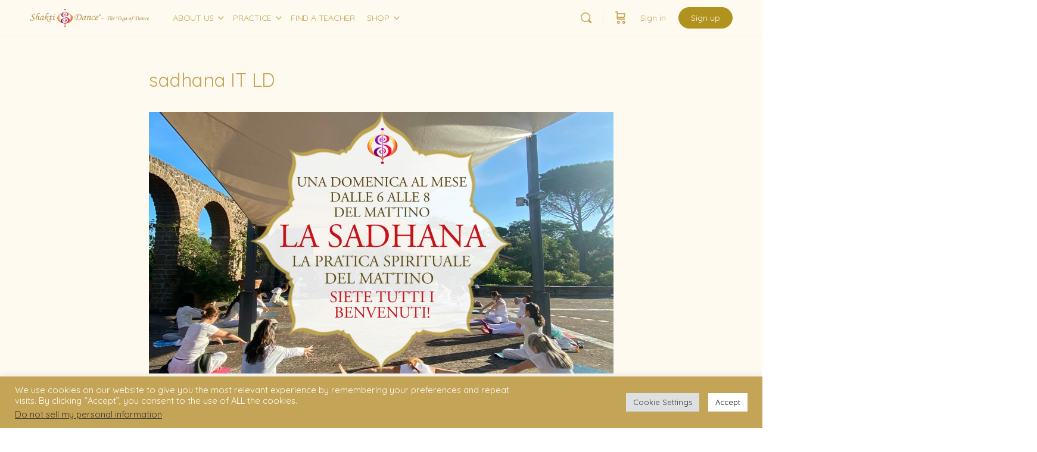

--- FILE ---
content_type: text/html; charset=UTF-8
request_url: https://shaktidanceacademy.online/courses/la-sadhana-la-pratica-spirituale-del-mattino/attachment/sadhana-it-ld/
body_size: 34314
content:
<!doctype html>
<html lang="en-GB">
	<head>
		<meta charset="UTF-8">
		<link rel="profile" href="https://gmpg.org/xfn/11">
		<script type="text/html" id="tmpl-bb-link-preview">
<% if ( link_scrapping ) { %>
	<% if ( link_loading ) { %>
		<span class="bb-url-scrapper-loading bb-ajax-loader"><i class="bb-icon-l bb-icon-spinner animate-spin"></i>Loading preview...</span>
	<% } %>
	<% if ( link_success || link_error ) { %>
		<a title="Cancel Preview" href="#" id="bb-close-link-suggestion">Remove Preview</a>
		<div class="bb-link-preview-container">

			<% if ( link_images && link_images.length && link_success && ! link_error && '' !== link_image_index ) { %>
				<div id="bb-url-scrapper-img-holder">
					<div class="bb-link-preview-image">
						<div class="bb-link-preview-image-cover">
							<img src="<%= link_images[link_image_index] %>"/>
						</div>
						<div class="bb-link-preview-icons">
							<%
							if ( link_images.length > 1 ) { %>
								<a data-bp-tooltip-pos="up" data-bp-tooltip="Change image" href="#" class="icon-exchange toolbar-button bp-tooltip" id="icon-exchange"><i class="bb-icon-l bb-icon-exchange"></i></a>
							<% } %>
							<% if ( link_images.length ) { %>
								<a data-bp-tooltip-pos="up" data-bp-tooltip="Remove image" href="#" class="icon-image-slash toolbar-button bp-tooltip" id="bb-link-preview-remove-image"><i class="bb-icon-l bb-icon-image-slash"></i></a>
							<% } %>
							<a data-bp-tooltip-pos="up" data-bp-tooltip="Confirm" class="toolbar-button bp-tooltip" href="#" id="bb-link-preview-select-image">
								<i class="bb-icon-check bb-icon-l"></i>
							</a>
						</div>
					</div>
					<% if ( link_images.length > 1 ) { %>
						<div class="bb-url-thumb-nav">
							<button type="button" id="bb-url-prevPicButton"><span class="bb-icon-l bb-icon-angle-left"></span></button>
							<button type="button" id="bb-url-nextPicButton"><span class="bb-icon-l bb-icon-angle-right"></span></button>
							<div id="bb-url-scrapper-img-count">
								Image <%= link_image_index + 1 %>&nbsp;of&nbsp;<%= link_images.length %>
							</div>
						</div>
					<% } %>
				</div>
			<% } %>

			<% if ( link_success && ! link_error && link_url ) { %>
				<div class="bb-link-preview-info">
					<% var a = document.createElement('a');
						a.href = link_url;
						var hostname = a.hostname;
						var domainName = hostname.replace('www.', '' );
					%>

					<% if ( 'undefined' !== typeof link_title && link_title.trim() && link_description ) { %>
						<p class="bb-link-preview-link-name"><%= domainName %></p>
					<% } %>

					<% if ( link_success && ! link_error ) { %>
						<p class="bb-link-preview-title"><%= link_title %></p>
					<% } %>

					<% if ( link_success && ! link_error ) { %>
						<div class="bb-link-preview-excerpt"><p><%= link_description %></p></div>
					<% } %>
				</div>
			<% } %>
			<% if ( link_error && ! link_success ) { %>
				<div id="bb-url-error" class="bb-url-error"><%= link_error_msg %></div>
			<% } %>
		</div>
	<% } %>
<% } %>
</script>
<script type="text/html" id="tmpl-profile-card-popup">
	<div id="profile-card" class="bb-profile-card bb-popup-card" data-bp-item-id="" data-bp-item-component="members">

		<div class="skeleton-card">
			<div class="skeleton-card-body">
				<div class="skeleton-card-avatar bb-loading-bg"></div>
				<div class="skeleton-card-entity">
					<div class="skeleton-card-type bb-loading-bg"></div>
					<div class="skeleton-card-heading bb-loading-bg"></div>
					<div class="skeleton-card-meta bb-loading-bg"></div>
				</div>
			</div>
						<div class="skeleton-card-footer skeleton-footer-plain">
				<div class="skeleton-card-button bb-loading-bg"></div>
				<div class="skeleton-card-button bb-loading-bg"></div>
				<div class="skeleton-card-button bb-loading-bg"></div>
			</div>
		</div>

		<div class="bb-card-content">
			<div class="bb-card-body">
				<div class="bb-card-avatar">
					<span class="card-profile-status"></span>
					<img src="" alt="">
				</div>
				<div class="bb-card-entity">
					<div class="bb-card-profile-type"></div>
					<h4 class="bb-card-heading"></h4>
					<div class="bb-card-meta">
						<span class="card-meta-item card-meta-joined">Joined <span></span></span>
						<span class="card-meta-item card-meta-last-active"></span>
													<span class="card-meta-item card-meta-followers"></span>
												</div>
				</div>
			</div>
			<div class="bb-card-footer">
								<div class="bb-card-action bb-card-action-outline">
					<a href="" class="card-button card-button-profile">View Profile</a>
				</div>
			</div>
		</div>

	</div>
</script>
<script type="text/html" id="tmpl-group-card-popup">
	<div id="group-card" class="bb-group-card bb-popup-card" data-bp-item-id="" data-bp-item-component="groups">

		<div class="skeleton-card">
			<div class="skeleton-card-body">
				<div class="skeleton-card-avatar bb-loading-bg"></div>
				<div class="skeleton-card-entity">
					<div class="skeleton-card-heading bb-loading-bg"></div>
					<div class="skeleton-card-meta bb-loading-bg"></div>
				</div>
			</div>
						<div class="skeleton-card-footer skeleton-footer-plain">
				<div class="skeleton-card-button bb-loading-bg"></div>
				<div class="skeleton-card-button bb-loading-bg"></div>
			</div>
		</div>

		<div class="bb-card-content">
			<div class="bb-card-body">
				<div class="bb-card-avatar">
					<img src="" alt="">
				</div>
				<div class="bb-card-entity">
					<h4 class="bb-card-heading"></h4>
					<div class="bb-card-meta">
						<span class="card-meta-item card-meta-status"></span>
						<span class="card-meta-item card-meta-type"></span>
						<span class="card-meta-item card-meta-last-active"></span>
					</div>
					<div class="card-group-members">
						<span class="bs-group-members"></span>
					</div>
				</div>
			</div>
			<div class="bb-card-footer">
								<div class="bb-card-action bb-card-action-outline">
					<a href="" class="card-button card-button-group">View Group</a>
				</div>
			</div>
		</div>

	</div>
</script>

            <style id="bb_learndash_30_custom_colors">

                
                .learndash-wrapper .bb-single-course-sidebar .ld-status.ld-primary-background {
                    background-color: #e2e7ed !important;
                    color: inherit !important;
                }

                .learndash-wrapper .ld-course-status .ld-status.ld-status-progress.ld-primary-background {
                    background-color: #ebe9e6 !important;
                    color: inherit !important;
                }

                .learndash-wrapper .learndash_content_wrap .wpProQuiz_content .wpProQuiz_button_reShowQuestion:hover {
                    background-color: #fff !important;
                }

                .learndash-wrapper .learndash_content_wrap .wpProQuiz_content .wpProQuiz_toplistTable th {
                    background-color: transparent !important;
                }

                .learndash-wrapper .wpProQuiz_content .wpProQuiz_button:not(.wpProQuiz_button_reShowQuestion):not(.wpProQuiz_button_restartQuiz) {
                    color: #fff !important;
                }

                .learndash-wrapper .wpProQuiz_content .wpProQuiz_button.wpProQuiz_button_restartQuiz {
                    color: #fff !important;
                }

                .wpProQuiz_content .wpProQuiz_results > div > .wpProQuiz_button,
                .learndash-wrapper .bb-learndash-content-wrap .ld-item-list .ld-item-list-item a.ld-item-name:hover,
                .learndash-wrapper .bb-learndash-content-wrap .ld-item-list .ld-item-list-item .ld-item-list-item-preview:hover a.ld-item-name .ld-item-title,
                .learndash-wrapper .bb-learndash-content-wrap .ld-item-list .ld-item-list-item .ld-item-list-item-preview:hover .ld-expand-button .ld-icon-arrow-down,
                .lms-topic-sidebar-wrapper .lms-lessions-list > ol li a.bb-lesson-head:hover,
                .learndash-wrapper .bb-learndash-content-wrap .ld-primary-color-hover:hover,
                .learndash-wrapper .learndash_content_wrap .ld-table-list-item-quiz .ld-primary-color-hover:hover .ld-item-title,
                .learndash-wrapper .ld-item-list-item-expanded .ld-table-list-items .ld-table-list-item .ld-table-list-item-quiz .ld-primary-color-hover:hover .ld-item-title,
                .learndash-wrapper .ld-table-list .ld-table-list-items div.ld-table-list-item a.ld-table-list-item-preview:hover .ld-topic-title,
                .lms-lesson-content .bb-type-list li a:hover,
                .lms-lesson-content .lms-quiz-list li a:hover,
                .learndash-wrapper .ld-expand-button.ld-button-alternate:hover .ld-icon-arrow-down,
                .learndash-wrapper .ld-table-list .ld-table-list-items div.ld-table-list-item a.ld-table-list-item-preview:hover .ld-topic-title:before,
                .bb-lessons-list .lms-toggle-lesson i:hover,
                .lms-topic-sidebar-wrapper .lms-course-quizzes-list > ul li a:hover,
                .lms-topic-sidebar-wrapper .lms-course-members-list .course-members-list a:hover,
                .lms-topic-sidebar-wrapper .lms-course-members-list .bb-course-member-wrap > .list-members-extra,
                .lms-topic-sidebar-wrapper .lms-course-members-list .bb-course-member-wrap > .list-members-extra:hover,
                .learndash-wrapper .ld-item-list .ld-item-list-item.ld-item-lesson-item .ld-item-list-item-preview .ld-item-name .ld-item-title .ld-item-components span,
                .bb-about-instructor h5 a:hover,
                .learndash_content_wrap .comment-respond .comment-author:hover,
                .single-sfwd-courses .comment-respond .comment-author:hover {
                    color: #b2921e !important;
                }

                .learndash-wrapper .learndash_content_wrap #quiz_continue_link,
                .learndash-wrapper .learndash_content_wrap .learndash_mark_complete_button,
                .learndash-wrapper .learndash_content_wrap #learndash_mark_complete_button,
                .learndash-wrapper .learndash_content_wrap .ld-status-complete,
                .learndash-wrapper .learndash_content_wrap .ld-alert-success .ld-button,
                .learndash-wrapper .learndash_content_wrap .ld-alert-success .ld-alert-icon,
                .wpProQuiz_questionList[data-type="assessment_answer"] .wpProQuiz_questionListItem label.is-selected:before,
                .wpProQuiz_questionList[data-type="single"] .wpProQuiz_questionListItem label.is-selected:before,
                .wpProQuiz_questionList[data-type="multiple"] .wpProQuiz_questionListItem label.is-selected:before {
                    background-color: #b2921e !important;
                }

                .wpProQuiz_content .wpProQuiz_results > div > .wpProQuiz_button,
                .wpProQuiz_questionList[data-type="multiple"] .wpProQuiz_questionListItem label.is-selected:before {
                    border-color: #b2921e !important;
                }

                .learndash-wrapper .wpProQuiz_content .wpProQuiz_button.wpProQuiz_button_restartQuiz,
                .learndash-wrapper .wpProQuiz_content .wpProQuiz_button.wpProQuiz_button_restartQuiz:hover,
                #learndash-page-content .sfwd-course-nav .learndash_next_prev_link a:hover,
                .bb-cover-list-item .ld-primary-background {
                    background-color: #b2921e !important;
                }

                
                
                .lms-topic-sidebar-wrapper .ld-secondary-background,
                .i-progress.i-progress-completed,
                .bb-cover-list-item .ld-secondary-background,
                .learndash-wrapper .ld-status-icon.ld-status-complete.ld-secondary-background,
                .learndash-wrapper .ld-status-icon.ld-quiz-complete,
                .ld-progress-bar .ld-progress-bar-percentage.ld-secondary-background {
                    background-color: #b2921e !important;
                }

                .bb-progress .bb-progress-circle {
                    border-color: #b2921e !important;
                }

                .learndash-wrapper .ld-alert-success {
                    border-color: #DCDFE3 !important;
                }

                .learndash-wrapper .ld-secondary-in-progress-icon {
                    color: #b2921e !important;
                }

                .learndash-wrapper .bb-learndash-content-wrap .ld-secondary-in-progress-icon {
                    border-left-color: #DEDFE2 !important;
                    border-top-color: #DEDFE2 !important;
                }

                
                
                .learndash-wrapper .ld-item-list .ld-item-list-item.ld-item-lesson-item .ld-item-name .ld-item-title .ld-item-components span.ld-status-waiting,
                .learndash-wrapper .ld-item-list .ld-item-list-item.ld-item-lesson-item .ld-item-name .ld-item-title .ld-item-components span.ld-status-waiting span.ld-icon,
                .learndash-wrapper .ld-status-waiting {
                    background-color: #4f3a26 !important;
                }

                
            </style>

			<meta name='robots' content='index, follow, max-image-preview:large, max-snippet:-1, max-video-preview:-1' />

	<!-- This site is optimized with the Yoast SEO plugin v26.7 - https://yoast.com/wordpress/plugins/seo/ -->
	<title>sadhana IT LD - Shakti Dance Endowment LTD dba Shakti Dance Academy</title>
	<link rel="canonical" href="https://shaktidanceacademy.online/courses/la-sadhana-la-pratica-spirituale-del-mattino/attachment/sadhana-it-ld/" />
	<meta property="og:locale" content="en_GB" />
	<meta property="og:type" content="article" />
	<meta property="og:title" content="sadhana IT LD - Shakti Dance Endowment LTD dba Shakti Dance Academy" />
	<meta property="og:url" content="https://shaktidanceacademy.online/courses/la-sadhana-la-pratica-spirituale-del-mattino/attachment/sadhana-it-ld/" />
	<meta property="og:site_name" content="Shakti Dance Endowment LTD dba Shakti Dance Academy" />
	<meta property="og:image" content="https://shaktidanceacademy.online/courses/la-sadhana-la-pratica-spirituale-del-mattino/attachment/sadhana-it-ld" />
	<meta property="og:image:width" content="1920" />
	<meta property="og:image:height" content="1083" />
	<meta property="og:image:type" content="image/jpeg" />
	<meta name="twitter:card" content="summary_large_image" />
	<script type="application/ld+json" class="yoast-schema-graph">{"@context":"https://schema.org","@graph":[{"@type":"WebPage","@id":"https://shaktidanceacademy.online/courses/la-sadhana-la-pratica-spirituale-del-mattino/attachment/sadhana-it-ld/","url":"https://shaktidanceacademy.online/courses/la-sadhana-la-pratica-spirituale-del-mattino/attachment/sadhana-it-ld/","name":"sadhana IT LD - Shakti Dance Endowment LTD dba Shakti Dance Academy","isPartOf":{"@id":"https://shaktidanceacademy.online/#website"},"primaryImageOfPage":{"@id":"https://shaktidanceacademy.online/courses/la-sadhana-la-pratica-spirituale-del-mattino/attachment/sadhana-it-ld/#primaryimage"},"image":{"@id":"https://shaktidanceacademy.online/courses/la-sadhana-la-pratica-spirituale-del-mattino/attachment/sadhana-it-ld/#primaryimage"},"thumbnailUrl":"https://shaktidanceacademy.online/wp-content/uploads/2023/09/sadhana-IT-LD.jpg","datePublished":"2023-09-12T18:17:21+00:00","breadcrumb":{"@id":"https://shaktidanceacademy.online/courses/la-sadhana-la-pratica-spirituale-del-mattino/attachment/sadhana-it-ld/#breadcrumb"},"inLanguage":"en-GB","potentialAction":[{"@type":"ReadAction","target":["https://shaktidanceacademy.online/courses/la-sadhana-la-pratica-spirituale-del-mattino/attachment/sadhana-it-ld/"]}]},{"@type":"ImageObject","inLanguage":"en-GB","@id":"https://shaktidanceacademy.online/courses/la-sadhana-la-pratica-spirituale-del-mattino/attachment/sadhana-it-ld/#primaryimage","url":"https://shaktidanceacademy.online/wp-content/uploads/2023/09/sadhana-IT-LD.jpg","contentUrl":"https://shaktidanceacademy.online/wp-content/uploads/2023/09/sadhana-IT-LD.jpg","width":1920,"height":1083},{"@type":"BreadcrumbList","@id":"https://shaktidanceacademy.online/courses/la-sadhana-la-pratica-spirituale-del-mattino/attachment/sadhana-it-ld/#breadcrumb","itemListElement":[{"@type":"ListItem","position":1,"name":"Inici","item":"https://shaktidanceacademy.online/"},{"@type":"ListItem","position":2,"name":"sadhana IT LD"}]},{"@type":"WebSite","@id":"https://shaktidanceacademy.online/#website","url":"https://shaktidanceacademy.online/","name":"Shakti Dance Endowment LTD dba Shakti Dance Academy","description":"HOME, GUARDIAN &amp; REFERENTIAL SOURCE OF THE EVER-EVOLVING TEACHING OF SHAKTI DANCE®, AS TAUGHT BY SARA AVTAR","publisher":{"@id":"https://shaktidanceacademy.online/#organization"},"potentialAction":[{"@type":"SearchAction","target":{"@type":"EntryPoint","urlTemplate":"https://shaktidanceacademy.online/?s={search_term_string}"},"query-input":{"@type":"PropertyValueSpecification","valueRequired":true,"valueName":"search_term_string"}}],"inLanguage":"en-GB"},{"@type":"Organization","@id":"https://shaktidanceacademy.online/#organization","name":"Shakti Dance Endowment LTD dba Shakti Dance Academy","url":"https://shaktidanceacademy.online/","logo":{"@type":"ImageObject","inLanguage":"en-GB","@id":"https://shaktidanceacademy.online/#/schema/logo/image/","url":"https://shaktidanceacademy.online/wp-content/uploads/2021/07/SDA-logo-su-tre-righe-per-FOOTER-2.png","contentUrl":"https://shaktidanceacademy.online/wp-content/uploads/2021/07/SDA-logo-su-tre-righe-per-FOOTER-2.png","width":434,"height":209,"caption":"Shakti Dance Endowment LTD dba Shakti Dance Academy"},"image":{"@id":"https://shaktidanceacademy.online/#/schema/logo/image/"}}]}</script>
	<!-- / Yoast SEO plugin. -->


<link rel='dns-prefetch' href='//fonts.googleapis.com' />
<link rel='preconnect' href='https://fonts.gstatic.com' crossorigin />
<link rel="alternate" type="application/rss+xml" title="Shakti Dance Endowment LTD dba Shakti Dance Academy &raquo; Feed" href="https://shaktidanceacademy.online/feed/" />
<link rel="alternate" type="application/rss+xml" title="Shakti Dance Endowment LTD dba Shakti Dance Academy &raquo; Comments Feed" href="https://shaktidanceacademy.online/comments/feed/" />
<link rel="alternate" title="oEmbed (JSON)" type="application/json+oembed" href="https://shaktidanceacademy.online/wp-json/oembed/1.0/embed?url=https%3A%2F%2Fshaktidanceacademy.online%2Fcourses%2Fla-sadhana-la-pratica-spirituale-del-mattino%2Fattachment%2Fsadhana-it-ld%2F" />
<link rel="alternate" title="oEmbed (XML)" type="text/xml+oembed" href="https://shaktidanceacademy.online/wp-json/oembed/1.0/embed?url=https%3A%2F%2Fshaktidanceacademy.online%2Fcourses%2Fla-sadhana-la-pratica-spirituale-del-mattino%2Fattachment%2Fsadhana-it-ld%2F&#038;format=xml" />
<style id='wp-img-auto-sizes-contain-inline-css' type='text/css'>
img:is([sizes=auto i],[sizes^="auto," i]){contain-intrinsic-size:3000px 1500px}
/*# sourceURL=wp-img-auto-sizes-contain-inline-css */
</style>
<link rel='stylesheet' id='bp-nouveau-icons-map-css' href='https://shaktidanceacademy.online/wp-content/plugins/buddyboss-platform/bp-templates/bp-nouveau/icons/css/icons-map.min.css?ver=2.14.4' type='text/css' media='all' />
<link rel='stylesheet' id='bp-nouveau-bb-icons-css' href='https://shaktidanceacademy.online/wp-content/plugins/buddyboss-platform/bp-templates/bp-nouveau/icons/css/bb-icons.min.css?ver=1.0.8' type='text/css' media='all' />
<link rel='stylesheet' id='dashicons-css' href='https://shaktidanceacademy.online/wp-includes/css/dashicons.min.css?ver=485728e89ff0e224d6695f98fcfd2558' type='text/css' media='all' />
<link rel='stylesheet' id='bp-nouveau-css' href='https://shaktidanceacademy.online/wp-content/plugins/buddyboss-platform/bp-templates/bp-nouveau/css/buddypress.min.css?ver=2.14.4' type='text/css' media='all' />
<style id='bp-nouveau-inline-css' type='text/css'>
.list-wrap .bs-group-cover a:before{ background:unset; }
/*# sourceURL=bp-nouveau-inline-css */
</style>
<link rel='stylesheet' id='fluentform-elementor-widget-css' href='https://shaktidanceacademy.online/wp-content/plugins/fluentform/assets/css/fluent-forms-elementor-widget.css?ver=6.1.12' type='text/css' media='all' />
<link rel='stylesheet' id='buddyboss_legacy-css' href='https://shaktidanceacademy.online/wp-content/themes/buddyboss-theme/inc/plugins/buddyboss-menu-icons/vendor/kucrut/icon-picker/css/types/buddyboss_legacy.css?ver=1.0' type='text/css' media='all' />
<link rel='stylesheet' id='wp-block-library-css' href='https://shaktidanceacademy.online/wp-includes/css/dist/block-library/style.min.css?ver=485728e89ff0e224d6695f98fcfd2558' type='text/css' media='all' />
<style id='classic-theme-styles-inline-css' type='text/css'>
/*! This file is auto-generated */
.wp-block-button__link{color:#fff;background-color:#32373c;border-radius:9999px;box-shadow:none;text-decoration:none;padding:calc(.667em + 2px) calc(1.333em + 2px);font-size:1.125em}.wp-block-file__button{background:#32373c;color:#fff;text-decoration:none}
/*# sourceURL=/wp-includes/css/classic-themes.min.css */
</style>
<link rel='stylesheet' id='wc-memberships-blocks-css' href='https://shaktidanceacademy.online/wp-content/plugins/woocommerce-memberships/assets/css/blocks/wc-memberships-blocks.min.css?ver=1.27.4' type='text/css' media='all' />
<link rel='stylesheet' id='bb_theme_block-buddypanel-style-css-css' href='https://shaktidanceacademy.online/wp-content/themes/buddyboss-theme/blocks/buddypanel/build/style-buddypanel.css?ver=a43481f57c3cc73f6cce06223a569c14' type='text/css' media='all' />
<style id='global-styles-inline-css' type='text/css'>
:root{--wp--preset--aspect-ratio--square: 1;--wp--preset--aspect-ratio--4-3: 4/3;--wp--preset--aspect-ratio--3-4: 3/4;--wp--preset--aspect-ratio--3-2: 3/2;--wp--preset--aspect-ratio--2-3: 2/3;--wp--preset--aspect-ratio--16-9: 16/9;--wp--preset--aspect-ratio--9-16: 9/16;--wp--preset--color--black: #000000;--wp--preset--color--cyan-bluish-gray: #abb8c3;--wp--preset--color--white: #ffffff;--wp--preset--color--pale-pink: #f78da7;--wp--preset--color--vivid-red: #cf2e2e;--wp--preset--color--luminous-vivid-orange: #ff6900;--wp--preset--color--luminous-vivid-amber: #fcb900;--wp--preset--color--light-green-cyan: #7bdcb5;--wp--preset--color--vivid-green-cyan: #00d084;--wp--preset--color--pale-cyan-blue: #8ed1fc;--wp--preset--color--vivid-cyan-blue: #0693e3;--wp--preset--color--vivid-purple: #9b51e0;--wp--preset--gradient--vivid-cyan-blue-to-vivid-purple: linear-gradient(135deg,rgb(6,147,227) 0%,rgb(155,81,224) 100%);--wp--preset--gradient--light-green-cyan-to-vivid-green-cyan: linear-gradient(135deg,rgb(122,220,180) 0%,rgb(0,208,130) 100%);--wp--preset--gradient--luminous-vivid-amber-to-luminous-vivid-orange: linear-gradient(135deg,rgb(252,185,0) 0%,rgb(255,105,0) 100%);--wp--preset--gradient--luminous-vivid-orange-to-vivid-red: linear-gradient(135deg,rgb(255,105,0) 0%,rgb(207,46,46) 100%);--wp--preset--gradient--very-light-gray-to-cyan-bluish-gray: linear-gradient(135deg,rgb(238,238,238) 0%,rgb(169,184,195) 100%);--wp--preset--gradient--cool-to-warm-spectrum: linear-gradient(135deg,rgb(74,234,220) 0%,rgb(151,120,209) 20%,rgb(207,42,186) 40%,rgb(238,44,130) 60%,rgb(251,105,98) 80%,rgb(254,248,76) 100%);--wp--preset--gradient--blush-light-purple: linear-gradient(135deg,rgb(255,206,236) 0%,rgb(152,150,240) 100%);--wp--preset--gradient--blush-bordeaux: linear-gradient(135deg,rgb(254,205,165) 0%,rgb(254,45,45) 50%,rgb(107,0,62) 100%);--wp--preset--gradient--luminous-dusk: linear-gradient(135deg,rgb(255,203,112) 0%,rgb(199,81,192) 50%,rgb(65,88,208) 100%);--wp--preset--gradient--pale-ocean: linear-gradient(135deg,rgb(255,245,203) 0%,rgb(182,227,212) 50%,rgb(51,167,181) 100%);--wp--preset--gradient--electric-grass: linear-gradient(135deg,rgb(202,248,128) 0%,rgb(113,206,126) 100%);--wp--preset--gradient--midnight: linear-gradient(135deg,rgb(2,3,129) 0%,rgb(40,116,252) 100%);--wp--preset--font-size--small: 13px;--wp--preset--font-size--medium: 20px;--wp--preset--font-size--large: 36px;--wp--preset--font-size--x-large: 42px;--wp--preset--spacing--20: 0.44rem;--wp--preset--spacing--30: 0.67rem;--wp--preset--spacing--40: 1rem;--wp--preset--spacing--50: 1.5rem;--wp--preset--spacing--60: 2.25rem;--wp--preset--spacing--70: 3.38rem;--wp--preset--spacing--80: 5.06rem;--wp--preset--shadow--natural: 6px 6px 9px rgba(0, 0, 0, 0.2);--wp--preset--shadow--deep: 12px 12px 50px rgba(0, 0, 0, 0.4);--wp--preset--shadow--sharp: 6px 6px 0px rgba(0, 0, 0, 0.2);--wp--preset--shadow--outlined: 6px 6px 0px -3px rgb(255, 255, 255), 6px 6px rgb(0, 0, 0);--wp--preset--shadow--crisp: 6px 6px 0px rgb(0, 0, 0);}:where(.is-layout-flex){gap: 0.5em;}:where(.is-layout-grid){gap: 0.5em;}body .is-layout-flex{display: flex;}.is-layout-flex{flex-wrap: wrap;align-items: center;}.is-layout-flex > :is(*, div){margin: 0;}body .is-layout-grid{display: grid;}.is-layout-grid > :is(*, div){margin: 0;}:where(.wp-block-columns.is-layout-flex){gap: 2em;}:where(.wp-block-columns.is-layout-grid){gap: 2em;}:where(.wp-block-post-template.is-layout-flex){gap: 1.25em;}:where(.wp-block-post-template.is-layout-grid){gap: 1.25em;}.has-black-color{color: var(--wp--preset--color--black) !important;}.has-cyan-bluish-gray-color{color: var(--wp--preset--color--cyan-bluish-gray) !important;}.has-white-color{color: var(--wp--preset--color--white) !important;}.has-pale-pink-color{color: var(--wp--preset--color--pale-pink) !important;}.has-vivid-red-color{color: var(--wp--preset--color--vivid-red) !important;}.has-luminous-vivid-orange-color{color: var(--wp--preset--color--luminous-vivid-orange) !important;}.has-luminous-vivid-amber-color{color: var(--wp--preset--color--luminous-vivid-amber) !important;}.has-light-green-cyan-color{color: var(--wp--preset--color--light-green-cyan) !important;}.has-vivid-green-cyan-color{color: var(--wp--preset--color--vivid-green-cyan) !important;}.has-pale-cyan-blue-color{color: var(--wp--preset--color--pale-cyan-blue) !important;}.has-vivid-cyan-blue-color{color: var(--wp--preset--color--vivid-cyan-blue) !important;}.has-vivid-purple-color{color: var(--wp--preset--color--vivid-purple) !important;}.has-black-background-color{background-color: var(--wp--preset--color--black) !important;}.has-cyan-bluish-gray-background-color{background-color: var(--wp--preset--color--cyan-bluish-gray) !important;}.has-white-background-color{background-color: var(--wp--preset--color--white) !important;}.has-pale-pink-background-color{background-color: var(--wp--preset--color--pale-pink) !important;}.has-vivid-red-background-color{background-color: var(--wp--preset--color--vivid-red) !important;}.has-luminous-vivid-orange-background-color{background-color: var(--wp--preset--color--luminous-vivid-orange) !important;}.has-luminous-vivid-amber-background-color{background-color: var(--wp--preset--color--luminous-vivid-amber) !important;}.has-light-green-cyan-background-color{background-color: var(--wp--preset--color--light-green-cyan) !important;}.has-vivid-green-cyan-background-color{background-color: var(--wp--preset--color--vivid-green-cyan) !important;}.has-pale-cyan-blue-background-color{background-color: var(--wp--preset--color--pale-cyan-blue) !important;}.has-vivid-cyan-blue-background-color{background-color: var(--wp--preset--color--vivid-cyan-blue) !important;}.has-vivid-purple-background-color{background-color: var(--wp--preset--color--vivid-purple) !important;}.has-black-border-color{border-color: var(--wp--preset--color--black) !important;}.has-cyan-bluish-gray-border-color{border-color: var(--wp--preset--color--cyan-bluish-gray) !important;}.has-white-border-color{border-color: var(--wp--preset--color--white) !important;}.has-pale-pink-border-color{border-color: var(--wp--preset--color--pale-pink) !important;}.has-vivid-red-border-color{border-color: var(--wp--preset--color--vivid-red) !important;}.has-luminous-vivid-orange-border-color{border-color: var(--wp--preset--color--luminous-vivid-orange) !important;}.has-luminous-vivid-amber-border-color{border-color: var(--wp--preset--color--luminous-vivid-amber) !important;}.has-light-green-cyan-border-color{border-color: var(--wp--preset--color--light-green-cyan) !important;}.has-vivid-green-cyan-border-color{border-color: var(--wp--preset--color--vivid-green-cyan) !important;}.has-pale-cyan-blue-border-color{border-color: var(--wp--preset--color--pale-cyan-blue) !important;}.has-vivid-cyan-blue-border-color{border-color: var(--wp--preset--color--vivid-cyan-blue) !important;}.has-vivid-purple-border-color{border-color: var(--wp--preset--color--vivid-purple) !important;}.has-vivid-cyan-blue-to-vivid-purple-gradient-background{background: var(--wp--preset--gradient--vivid-cyan-blue-to-vivid-purple) !important;}.has-light-green-cyan-to-vivid-green-cyan-gradient-background{background: var(--wp--preset--gradient--light-green-cyan-to-vivid-green-cyan) !important;}.has-luminous-vivid-amber-to-luminous-vivid-orange-gradient-background{background: var(--wp--preset--gradient--luminous-vivid-amber-to-luminous-vivid-orange) !important;}.has-luminous-vivid-orange-to-vivid-red-gradient-background{background: var(--wp--preset--gradient--luminous-vivid-orange-to-vivid-red) !important;}.has-very-light-gray-to-cyan-bluish-gray-gradient-background{background: var(--wp--preset--gradient--very-light-gray-to-cyan-bluish-gray) !important;}.has-cool-to-warm-spectrum-gradient-background{background: var(--wp--preset--gradient--cool-to-warm-spectrum) !important;}.has-blush-light-purple-gradient-background{background: var(--wp--preset--gradient--blush-light-purple) !important;}.has-blush-bordeaux-gradient-background{background: var(--wp--preset--gradient--blush-bordeaux) !important;}.has-luminous-dusk-gradient-background{background: var(--wp--preset--gradient--luminous-dusk) !important;}.has-pale-ocean-gradient-background{background: var(--wp--preset--gradient--pale-ocean) !important;}.has-electric-grass-gradient-background{background: var(--wp--preset--gradient--electric-grass) !important;}.has-midnight-gradient-background{background: var(--wp--preset--gradient--midnight) !important;}.has-small-font-size{font-size: var(--wp--preset--font-size--small) !important;}.has-medium-font-size{font-size: var(--wp--preset--font-size--medium) !important;}.has-large-font-size{font-size: var(--wp--preset--font-size--large) !important;}.has-x-large-font-size{font-size: var(--wp--preset--font-size--x-large) !important;}
:where(.wp-block-post-template.is-layout-flex){gap: 1.25em;}:where(.wp-block-post-template.is-layout-grid){gap: 1.25em;}
:where(.wp-block-term-template.is-layout-flex){gap: 1.25em;}:where(.wp-block-term-template.is-layout-grid){gap: 1.25em;}
:where(.wp-block-columns.is-layout-flex){gap: 2em;}:where(.wp-block-columns.is-layout-grid){gap: 2em;}
:root :where(.wp-block-pullquote){font-size: 1.5em;line-height: 1.6;}
/*# sourceURL=global-styles-inline-css */
</style>
<link rel='stylesheet' id='bb-pro-enqueue-scripts-css' href='https://shaktidanceacademy.online/wp-content/plugins/buddyboss-platform-pro/assets/css/index.min.css?ver=2.10.1' type='text/css' media='all' />
<link rel='stylesheet' id='bb-access-control-css' href='https://shaktidanceacademy.online/wp-content/plugins/buddyboss-platform-pro/includes/access-control/assets/css/bb-access-control.min.css?ver=2.10.1' type='text/css' media='all' />
<link rel='stylesheet' id='bb-activity-post-feature-image-css' href='https://shaktidanceacademy.online/wp-content/plugins/buddyboss-platform-pro/includes/platform-settings/activity/post-feature-image/assets/css/bb-activity-post-feature-image.min.css?ver=2.10.1' type='text/css' media='all' />
<link rel='stylesheet' id='bb-cropper-css-css' href='https://shaktidanceacademy.online/wp-content/plugins/buddyboss-platform/bp-core/css/vendor/cropper.min.css?ver=2.14.4' type='text/css' media='all' />
<link rel='stylesheet' id='bb-meprlms-frontend-css' href='https://shaktidanceacademy.online/wp-content/plugins/buddyboss-platform-pro/includes/integrations/meprlms/assets/css/meprlms-frontend.min.css?ver=2.14.4' type='text/css' media='all' />
<link rel='stylesheet' id='bb-tutorlms-admin-css' href='https://shaktidanceacademy.online/wp-content/plugins/buddyboss-platform-pro/includes/integrations/tutorlms/assets/css/bb-tutorlms-admin.min.css?ver=2.14.4' type='text/css' media='all' />
<link rel='stylesheet' id='bp-media-videojs-css-css' href='https://shaktidanceacademy.online/wp-content/plugins/buddyboss-platform/bp-core/css/vendor/video-js.min.css?ver=2.14.4' type='text/css' media='all' />
<link rel='stylesheet' id='bp-mentions-css-css' href='https://shaktidanceacademy.online/wp-content/plugins/buddyboss-platform/bp-core/css/mentions.min.css?ver=2.14.4' type='text/css' media='all' />
<link rel='stylesheet' id='cookie-law-info-css' href='https://shaktidanceacademy.online/wp-content/plugins/cookie-law-info/legacy/public/css/cookie-law-info-public.css?ver=3.3.9.1' type='text/css' media='all' />
<link rel='stylesheet' id='cookie-law-info-gdpr-css' href='https://shaktidanceacademy.online/wp-content/plugins/cookie-law-info/legacy/public/css/cookie-law-info-gdpr.css?ver=3.3.9.1' type='text/css' media='all' />
<link rel='stylesheet' id='woocommerce-layout-css' href='https://shaktidanceacademy.online/wp-content/plugins/woocommerce/assets/css/woocommerce-layout.css?ver=10.4.3' type='text/css' media='all' />
<link rel='stylesheet' id='woocommerce-smallscreen-css' href='https://shaktidanceacademy.online/wp-content/plugins/woocommerce/assets/css/woocommerce-smallscreen.css?ver=10.4.3' type='text/css' media='only screen and (max-width: 768px)' />
<link rel='stylesheet' id='woocommerce-general-css' href='https://shaktidanceacademy.online/wp-content/plugins/woocommerce/assets/css/woocommerce.css?ver=10.4.3' type='text/css' media='all' />
<style id='woocommerce-inline-inline-css' type='text/css'>
.woocommerce form .form-row .required { visibility: visible; }
/*# sourceURL=woocommerce-inline-inline-css */
</style>
<link rel='stylesheet' id='learndash_quiz_front_css-css' href='//shaktidanceacademy.online/wp-content/plugins/sfwd-lms/themes/legacy/templates/learndash_quiz_front.min.css?ver=4.25.7.1' type='text/css' media='all' />
<link rel='stylesheet' id='learndash-css' href='//shaktidanceacademy.online/wp-content/plugins/sfwd-lms/src/assets/dist/css/styles.css?ver=4.25.7.1' type='text/css' media='all' />
<link rel='stylesheet' id='jquery-dropdown-css-css' href='//shaktidanceacademy.online/wp-content/plugins/sfwd-lms/assets/css/jquery.dropdown.min.css?ver=4.25.7.1' type='text/css' media='all' />
<link rel='stylesheet' id='learndash_lesson_video-css' href='//shaktidanceacademy.online/wp-content/plugins/sfwd-lms/themes/legacy/templates/learndash_lesson_video.min.css?ver=4.25.7.1' type='text/css' media='all' />
<link rel='stylesheet' id='learndash-admin-bar-css' href='https://shaktidanceacademy.online/wp-content/plugins/sfwd-lms/src/assets/dist/css/admin-bar/styles.css?ver=4.25.7.1' type='text/css' media='all' />
<link rel='stylesheet' id='learndash-course-grid-skin-grid-css' href='https://shaktidanceacademy.online/wp-content/plugins/sfwd-lms/includes/course-grid/templates/skins/grid/style.css?ver=4.25.7.1' type='text/css' media='all' />
<link rel='stylesheet' id='learndash-course-grid-pagination-css' href='https://shaktidanceacademy.online/wp-content/plugins/sfwd-lms/includes/course-grid/templates/pagination/style.css?ver=4.25.7.1' type='text/css' media='all' />
<link rel='stylesheet' id='learndash-course-grid-filter-css' href='https://shaktidanceacademy.online/wp-content/plugins/sfwd-lms/includes/course-grid/templates/filter/style.css?ver=4.25.7.1' type='text/css' media='all' />
<link rel='stylesheet' id='learndash-course-grid-card-grid-1-css' href='https://shaktidanceacademy.online/wp-content/plugins/sfwd-lms/includes/course-grid/templates/cards/grid-1/style.css?ver=4.25.7.1' type='text/css' media='all' />
<link rel='stylesheet' id='cmplz-general-css' href='https://shaktidanceacademy.online/wp-content/plugins/complianz-gdpr/assets/css/cookieblocker.min.css?ver=1767971156' type='text/css' media='all' />
<link rel='stylesheet' id='wc-memberships-frontend-css' href='https://shaktidanceacademy.online/wp-content/plugins/woocommerce-memberships/assets/css/frontend/wc-memberships-frontend.min.css?ver=1.27.4' type='text/css' media='all' />
<link rel='stylesheet' id='redux-extendify-styles-css' href='https://shaktidanceacademy.online/wp-content/themes/buddyboss-theme/inc/admin/framework/redux-core/assets/css/extendify-utilities.css?ver=4.4.11' type='text/css' media='all' />
<link rel='stylesheet' id='learndash-front-css' href='//shaktidanceacademy.online/wp-content/plugins/sfwd-lms/themes/ld30/assets/css/learndash.min.css?ver=4.25.7.1' type='text/css' media='all' />
<style id='learndash-front-inline-css' type='text/css'>
		.learndash-wrapper .ld-item-list .ld-item-list-item.ld-is-next,
		.learndash-wrapper .wpProQuiz_content .wpProQuiz_questionListItem label:focus-within {
			border-color: #b2921e;
		}

		/*
		.learndash-wrapper a:not(.ld-button):not(#quiz_continue_link):not(.ld-focus-menu-link):not(.btn-blue):not(#quiz_continue_link):not(.ld-js-register-account):not(#ld-focus-mode-course-heading):not(#btn-join):not(.ld-item-name):not(.ld-table-list-item-preview):not(.ld-lesson-item-preview-heading),
		 */

		.learndash-wrapper .ld-breadcrumbs a,
		.learndash-wrapper .ld-lesson-item.ld-is-current-lesson .ld-lesson-item-preview-heading,
		.learndash-wrapper .ld-lesson-item.ld-is-current-lesson .ld-lesson-title,
		.learndash-wrapper .ld-primary-color-hover:hover,
		.learndash-wrapper .ld-primary-color,
		.learndash-wrapper .ld-primary-color-hover:hover,
		.learndash-wrapper .ld-primary-color,
		.learndash-wrapper .ld-tabs .ld-tabs-navigation .ld-tab.ld-active,
		.learndash-wrapper .ld-button.ld-button-transparent,
		.learndash-wrapper .ld-button.ld-button-reverse,
		.learndash-wrapper .ld-icon-certificate,
		.learndash-wrapper .ld-login-modal .ld-login-modal-login .ld-modal-heading,
		#wpProQuiz_user_content a,
		.learndash-wrapper .ld-item-list .ld-item-list-item a.ld-item-name:hover,
		.learndash-wrapper .ld-focus-comments__heading-actions .ld-expand-button,
		.learndash-wrapper .ld-focus-comments__heading a,
		.learndash-wrapper .ld-focus-comments .comment-respond a,
		.learndash-wrapper .ld-focus-comment .ld-comment-reply a.comment-reply-link:hover,
		.learndash-wrapper .ld-expand-button.ld-button-alternate {
			color: #b2921e !important;
		}

		.learndash-wrapper .ld-focus-comment.bypostauthor>.ld-comment-wrapper,
		.learndash-wrapper .ld-focus-comment.role-group_leader>.ld-comment-wrapper,
		.learndash-wrapper .ld-focus-comment.role-administrator>.ld-comment-wrapper {
			background-color:rgba(178, 146, 30, 0.03) !important;
		}


		.learndash-wrapper .ld-primary-background,
		.learndash-wrapper .ld-tabs .ld-tabs-navigation .ld-tab.ld-active:after {
			background: #b2921e !important;
		}



		.learndash-wrapper .ld-course-navigation .ld-lesson-item.ld-is-current-lesson .ld-status-incomplete,
		.learndash-wrapper .ld-focus-comment.bypostauthor:not(.ptype-sfwd-assignment) >.ld-comment-wrapper>.ld-comment-avatar img,
		.learndash-wrapper .ld-focus-comment.role-group_leader>.ld-comment-wrapper>.ld-comment-avatar img,
		.learndash-wrapper .ld-focus-comment.role-administrator>.ld-comment-wrapper>.ld-comment-avatar img {
			border-color: #b2921e !important;
		}



		.learndash-wrapper .ld-loading::before {
			border-top:3px solid #b2921e !important;
		}

		.learndash-wrapper .ld-button:hover:not([disabled]):not(.ld-button-transparent):not(.ld--ignore-inline-css),
		#learndash-tooltips .ld-tooltip:after,
		#learndash-tooltips .ld-tooltip,
		.ld-tooltip:not(.ld-tooltip--modern) [role="tooltip"],
		.learndash-wrapper .ld-primary-background,
		.learndash-wrapper .btn-join:not(.ld--ignore-inline-css),
		.learndash-wrapper #btn-join:not(.ld--ignore-inline-css),
		.learndash-wrapper .ld-button:not([disabled]):not(.ld-button-reverse):not(.ld-button-transparent):not(.ld--ignore-inline-css),
		.learndash-wrapper .ld-expand-button:not([disabled]),
		.learndash-wrapper .wpProQuiz_content .wpProQuiz_button:not([disabled]):not(.wpProQuiz_button_reShowQuestion):not(.wpProQuiz_button_restartQuiz),
		.learndash-wrapper .wpProQuiz_content .wpProQuiz_button2:not([disabled]),
		.learndash-wrapper .ld-focus .ld-focus-sidebar .ld-course-navigation-heading,
		.learndash-wrapper .ld-focus-comments .form-submit #submit,
		.learndash-wrapper .ld-login-modal input[type='submit']:not([disabled]),
		.learndash-wrapper .ld-login-modal .ld-login-modal-register:not([disabled]),
		.learndash-wrapper .wpProQuiz_content .wpProQuiz_certificate a.btn-blue:not([disabled]),
		.learndash-wrapper .ld-focus .ld-focus-header .ld-user-menu .ld-user-menu-items a:not([disabled]),
		#wpProQuiz_user_content table.wp-list-table thead th,
		#wpProQuiz_overlay_close:not([disabled]),
		.learndash-wrapper .ld-expand-button.ld-button-alternate:not([disabled]) .ld-icon {
			background-color: #b2921e !important;
			color: #000000;
		}

		.learndash-wrapper .ld-focus .ld-focus-sidebar .ld-focus-sidebar-trigger:not([disabled]):not(:hover):not(:focus) .ld-icon {
			background-color: #b2921e;
		}

		.learndash-wrapper .ld-focus .ld-focus-sidebar .ld-focus-sidebar-trigger:hover .ld-icon,
		.learndash-wrapper .ld-focus .ld-focus-sidebar .ld-focus-sidebar-trigger:focus .ld-icon {
			border-color: #b2921e;
			color: #b2921e;
		}

		.learndash-wrapper .ld-button:focus:not(.ld-button-transparent):not(.ld--ignore-inline-css),
		.learndash-wrapper .btn-join:focus:not(.ld--ignore-inline-css),
		.learndash-wrapper #btn-join:focus:not(.ld--ignore-inline-css),
		.learndash-wrapper .ld-expand-button:focus,
		.learndash-wrapper .wpProQuiz_content .wpProQuiz_button:not(.wpProQuiz_button_reShowQuestion):focus:not(.wpProQuiz_button_restartQuiz),
		.learndash-wrapper .wpProQuiz_content .wpProQuiz_button2:focus,
		.learndash-wrapper .ld-focus-comments .form-submit #submit,
		.learndash-wrapper .ld-login-modal input[type='submit']:focus,
		.learndash-wrapper .ld-login-modal .ld-login-modal-register:focus,
		.learndash-wrapper .wpProQuiz_content .wpProQuiz_certificate a.btn-blue:focus {
			opacity: 0.75; /* Replicates the hover/focus states pre-4.21.3. */
			outline-color: #b2921e;
		}

		.learndash-wrapper .ld-button:hover:not(.ld-button-transparent):not(.ld--ignore-inline-css),
		.learndash-wrapper .btn-join:hover:not(.ld--ignore-inline-css),
		.learndash-wrapper #btn-join:hover:not(.ld--ignore-inline-css),
		.learndash-wrapper .ld-expand-button:hover,
		.learndash-wrapper .wpProQuiz_content .wpProQuiz_button:not(.wpProQuiz_button_reShowQuestion):hover:not(.wpProQuiz_button_restartQuiz),
		.learndash-wrapper .wpProQuiz_content .wpProQuiz_button2:hover,
		.learndash-wrapper .ld-focus-comments .form-submit #submit,
		.learndash-wrapper .ld-login-modal input[type='submit']:hover,
		.learndash-wrapper .ld-login-modal .ld-login-modal-register:hover,
		.learndash-wrapper .wpProQuiz_content .wpProQuiz_certificate a.btn-blue:hover {
			background-color: #b2921e; /* Replicates the hover/focus states pre-4.21.3. */
			opacity: 0.85; /* Replicates the hover/focus states pre-4.21.3. */
		}

		.learndash-wrapper .ld-item-list .ld-item-search .ld-closer:focus {
			border-color: #b2921e;
		}

		.learndash-wrapper .ld-focus .ld-focus-header .ld-user-menu .ld-user-menu-items:before {
			border-bottom-color: #b2921e !important;
		}

		.learndash-wrapper .ld-button.ld-button-transparent:hover {
			background: transparent !important;
		}

		.learndash-wrapper .ld-button.ld-button-transparent:focus {
			outline-color: #b2921e;
		}

		.learndash-wrapper .ld-focus .ld-focus-header .sfwd-mark-complete .learndash_mark_complete_button:not(.ld--ignore-inline-css),
		.learndash-wrapper .ld-focus .ld-focus-header #sfwd-mark-complete #learndash_mark_complete_button,
		.learndash-wrapper .ld-button.ld-button-transparent,
		.learndash-wrapper .ld-button.ld-button-alternate,
		.learndash-wrapper .ld-expand-button.ld-button-alternate {
			background-color:transparent !important;
		}

		.learndash-wrapper .ld-focus-header .ld-user-menu .ld-user-menu-items a,
		.learndash-wrapper .ld-button.ld-button-reverse:hover,
		.learndash-wrapper .ld-alert-success .ld-alert-icon.ld-icon-certificate,
		.learndash-wrapper .ld-alert-warning .ld-button,
		.learndash-wrapper .ld-primary-background.ld-status {
			color:white !important;
		}

		.learndash-wrapper .ld-status.ld-status-unlocked {
			background-color: rgba(178,146,30,0.2) !important;
			color: #b2921e !important;
		}

		.learndash-wrapper .wpProQuiz_content .wpProQuiz_addToplist {
			background-color: rgba(178,146,30,0.1) !important;
			border: 1px solid #b2921e !important;
		}

		.learndash-wrapper .wpProQuiz_content .wpProQuiz_toplistTable th {
			background: #b2921e !important;
		}

		.learndash-wrapper .wpProQuiz_content .wpProQuiz_toplistTrOdd {
			background-color: rgba(178,146,30,0.1) !important;
		}


		.learndash-wrapper .wpProQuiz_content .wpProQuiz_time_limit .wpProQuiz_progress {
			background-color: #b2921e !important;
		}
		
		.learndash-wrapper #quiz_continue_link,
		.learndash-wrapper .ld-secondary-background,
		.learndash-wrapper .learndash_mark_complete_button:not(.ld--ignore-inline-css),
		.learndash-wrapper #learndash_mark_complete_button,
		.learndash-wrapper .ld-status-complete,
		.learndash-wrapper .ld-alert-success .ld-button,
		.learndash-wrapper .ld-alert-success .ld-alert-icon {
			background-color: #b2921e !important;
		}

		.learndash-wrapper #quiz_continue_link:focus,
		.learndash-wrapper .learndash_mark_complete_button:focus:not(.ld--ignore-inline-css),
		.learndash-wrapper #learndash_mark_complete_button:focus,
		.learndash-wrapper .ld-alert-success .ld-button:focus {
			outline-color: #b2921e;
		}

		.learndash-wrapper .wpProQuiz_content a#quiz_continue_link {
			background-color: #b2921e !important;
		}

		.learndash-wrapper .wpProQuiz_content a#quiz_continue_link:focus {
			outline-color: #b2921e;
		}

		.learndash-wrapper .course_progress .sending_progress_bar {
			background: #b2921e !important;
		}

		.learndash-wrapper .wpProQuiz_content .wpProQuiz_button_reShowQuestion:hover, .learndash-wrapper .wpProQuiz_content .wpProQuiz_button_restartQuiz:hover {
			background-color: #b2921e !important;
			opacity: 0.75;
		}

		.learndash-wrapper .wpProQuiz_content .wpProQuiz_button_reShowQuestion:focus,
		.learndash-wrapper .wpProQuiz_content .wpProQuiz_button_restartQuiz:focus {
			outline-color: #b2921e;
		}

		.learndash-wrapper .ld-secondary-color-hover:hover,
		.learndash-wrapper .ld-secondary-color,
		.learndash-wrapper .ld-focus .ld-focus-header .sfwd-mark-complete .learndash_mark_complete_button:not(.ld--ignore-inline-css),
		.learndash-wrapper .ld-focus .ld-focus-header #sfwd-mark-complete #learndash_mark_complete_button,
		.learndash-wrapper .ld-focus .ld-focus-header .sfwd-mark-complete:after {
			color: #b2921e !important;
		}

		.learndash-wrapper .ld-secondary-in-progress-icon {
			border-left-color: #b2921e !important;
			border-top-color: #b2921e !important;
		}

		.learndash-wrapper .ld-alert-success {
			border-color: #b2921e;
			background-color: transparent !important;
			color: #b2921e;
		}

		
		.learndash-wrapper .ld-alert-warning {
			background-color:transparent;
		}

		.learndash-wrapper .ld-status-waiting,
		.learndash-wrapper .ld-alert-warning .ld-alert-icon {
			background-color: #4f3a26 !important;
		}

		.learndash-wrapper .ld-tertiary-color-hover:hover,
		.learndash-wrapper .ld-tertiary-color,
		.learndash-wrapper .ld-alert-warning {
			color: #4f3a26 !important;
		}

		.learndash-wrapper .ld-tertiary-background {
			background-color: #4f3a26 !important;
		}

		.learndash-wrapper .ld-alert-warning {
			border-color: #4f3a26 !important;
		}

		.learndash-wrapper .ld-tertiary-background,
		.learndash-wrapper .ld-alert-warning .ld-alert-icon {
			color:white !important;
		}

		.learndash-wrapper .wpProQuiz_content .wpProQuiz_reviewQuestion li.wpProQuiz_reviewQuestionReview,
		.learndash-wrapper .wpProQuiz_content .wpProQuiz_box li.wpProQuiz_reviewQuestionReview {
			background-color: #4f3a26 !important;
		}

		
/*# sourceURL=learndash-front-inline-css */
</style>
<link rel='stylesheet' id='bp-zoom-css' href='https://shaktidanceacademy.online/wp-content/plugins/buddyboss-platform-pro/includes/integrations/zoom/assets/css/bp-zoom.min.css?ver=2.10.1' type='text/css' media='all' />
<link rel='stylesheet' id='buddyboss-theme-magnific-popup-css-css' href='https://shaktidanceacademy.online/wp-content/themes/buddyboss-theme/assets/css/vendors/magnific-popup.min.css?ver=2.7.70' type='text/css' media='all' />
<link rel='stylesheet' id='buddyboss-theme-select2-css-css' href='https://shaktidanceacademy.online/wp-content/themes/buddyboss-theme/assets/css/vendors/select2.min.css?ver=2.7.70' type='text/css' media='all' />
<link rel='stylesheet' id='buddyboss-theme-css-css' href='https://shaktidanceacademy.online/wp-content/themes/buddyboss-theme/assets/css/theme.min.css?ver=2.7.70' type='text/css' media='all' />
<link rel='stylesheet' id='buddyboss-theme-template-css' href='https://shaktidanceacademy.online/wp-content/themes/buddyboss-theme/assets/css/template-v1.min.css?ver=2.7.70' type='text/css' media='all' />
<link rel='stylesheet' id='buddyboss-theme-buddypress-css' href='https://shaktidanceacademy.online/wp-content/themes/buddyboss-theme/assets/css/buddypress.min.css?ver=2.7.70' type='text/css' media='all' />
<link rel='stylesheet' id='buddyboss-theme-forums-css' href='https://shaktidanceacademy.online/wp-content/themes/buddyboss-theme/assets/css/bbpress.min.css?ver=2.7.70' type='text/css' media='all' />
<link rel='stylesheet' id='buddyboss-theme-learndash-css' href='https://shaktidanceacademy.online/wp-content/themes/buddyboss-theme/assets/css/learndash.min.css?ver=2.7.70' type='text/css' media='all' />
<link rel='stylesheet' id='buddyboss-theme-woocommerce-css' href='https://shaktidanceacademy.online/wp-content/themes/buddyboss-theme/assets/css/woocommerce.min.css?ver=2.7.70' type='text/css' media='all' />
<link rel='stylesheet' id='buddyboss-theme-elementor-css' href='https://shaktidanceacademy.online/wp-content/themes/buddyboss-theme/assets/css/elementor.min.css?ver=2.7.70' type='text/css' media='all' />
<link rel='stylesheet' id='buddyboss-theme-plugins-css' href='https://shaktidanceacademy.online/wp-content/themes/buddyboss-theme/assets/css/plugins.min.css?ver=2.7.70' type='text/css' media='all' />
<link rel='stylesheet' id='elementor-frontend-css' href='https://shaktidanceacademy.online/wp-content/plugins/elementor/assets/css/frontend.min.css?ver=3.34.1' type='text/css' media='all' />
<link rel='stylesheet' id='eael-general-css' href='https://shaktidanceacademy.online/wp-content/plugins/essential-addons-for-elementor-lite/assets/front-end/css/view/general.min.css?ver=6.5.5' type='text/css' media='all' />
<link rel="preload" as="style" href="https://fonts.googleapis.com/css?family=Quicksand&#038;display=swap&#038;ver=1766064469" /><link rel="stylesheet" href="https://fonts.googleapis.com/css?family=Quicksand&#038;display=swap&#038;ver=1766064469" media="print" onload="this.media='all'"><noscript><link rel="stylesheet" href="https://fonts.googleapis.com/css?family=Quicksand&#038;display=swap&#038;ver=1766064469" /></noscript><script type="text/javascript">
            window._bbssoDOMReady = function (callback) {
                if ( document.readyState === "complete" || document.readyState === "interactive" ) {
                    callback();
                } else {
                    document.addEventListener( "DOMContentLoaded", callback );
                }
            };
            </script><script type="text/javascript" src="https://shaktidanceacademy.online/wp-includes/js/jquery/jquery.min.js?ver=3.7.1" id="jquery-core-js"></script>
<script type="text/javascript" src="https://shaktidanceacademy.online/wp-includes/js/jquery/jquery-migrate.min.js?ver=3.4.1" id="jquery-migrate-js"></script>
<script type="text/javascript" id="bb-twemoji-js-extra">
/* <![CDATA[ */
var bbemojiSettings = {"baseUrl":"https://s.w.org/images/core/emoji/14.0.0/72x72/","ext":".png","svgUrl":"https://s.w.org/images/core/emoji/14.0.0/svg/","svgExt":".svg"};
//# sourceURL=bb-twemoji-js-extra
/* ]]> */
</script>
<script type="text/javascript" src="https://shaktidanceacademy.online/wp-includes/js/twemoji.min.js?ver=2.14.4" id="bb-twemoji-js"></script>
<script type="text/javascript" src="https://shaktidanceacademy.online/wp-content/plugins/buddyboss-platform/bp-core/js/bb-emoji-loader.min.js?ver=2.14.4" id="bb-emoji-loader-js"></script>
<script type="text/javascript" id="bb-reaction-js-extra">
/* <![CDATA[ */
var bbReactionVars = {"ajax_url":"https://shaktidanceacademy.online/wp-admin/admin-ajax.php"};
//# sourceURL=bb-reaction-js-extra
/* ]]> */
</script>
<script type="text/javascript" src="https://shaktidanceacademy.online/wp-content/plugins/buddyboss-platform-pro/includes/reactions/assets/js/bb-reaction.min.js?ver=2.10.1" id="bb-reaction-js"></script>
<script type="text/javascript" id="bp-media-dropzone-js-extra">
/* <![CDATA[ */
var bp_media_dropzone = {"dictDefaultMessage":"Drop files here to upload","dictFallbackMessage":"Your browser does not support drag'n'drop file uploads.","dictFallbackText":"Please use the fallback form below to upload your files like in the olden days.","dictFileTooBig":"Sorry, file size is too big ({{filesize}} MB). Max file size limit: {{maxFilesize}} MB.","dictInvalidFileType":"You can't upload files of this type.","dictResponseError":"Server responded with {{statusCode}} code.","dictCancelUpload":"Cancel upload","dictUploadCanceled":"Upload canceled.","dictCancelUploadConfirmation":"Are you sure you want to cancel this upload?","dictRemoveFile":"Remove file","dictMaxFilesExceeded":"You cannot upload more than 10 files at a time."};
//# sourceURL=bp-media-dropzone-js-extra
/* ]]> */
</script>
<script type="text/javascript" src="https://shaktidanceacademy.online/wp-content/plugins/buddyboss-platform/bp-core/js/vendor/dropzone.min.js?ver=2.14.4" id="bp-media-dropzone-js"></script>
<script type="text/javascript" src="https://shaktidanceacademy.online/wp-content/plugins/buddyboss-platform/bp-core/js/widget-members.min.js?ver=2.14.4" id="bp-widget-members-js"></script>
<script type="text/javascript" src="https://shaktidanceacademy.online/wp-content/plugins/buddyboss-platform/bp-core/js/jquery-query.min.js?ver=2.14.4" id="bp-jquery-query-js"></script>
<script type="text/javascript" src="https://shaktidanceacademy.online/wp-content/plugins/buddyboss-platform/bp-core/js/vendor/jquery-cookie.min.js?ver=2.14.4" id="bp-jquery-cookie-js"></script>
<script type="text/javascript" src="https://shaktidanceacademy.online/wp-content/plugins/buddyboss-platform/bp-core/js/vendor/jquery-scroll-to.min.js?ver=2.14.4" id="bp-jquery-scroll-to-js"></script>
<script type="text/javascript" src="https://shaktidanceacademy.online/wp-content/plugins/buddyboss-platform-pro/includes/integrations/meprlms/assets/js/bb-meprlms-frontend.min.js?ver=2.14.4" id="bb-meprlms-frontend-js"></script>
<script type="text/javascript" id="bb-tutorlms-admin-js-extra">
/* <![CDATA[ */
var bbTutorLMSVars = {"ajax_url":"https://shaktidanceacademy.online/wp-admin/admin-ajax.php","select_course_placeholder":"Start typing a course name to associate with this group."};
//# sourceURL=bb-tutorlms-admin-js-extra
/* ]]> */
</script>
<script type="text/javascript" src="https://shaktidanceacademy.online/wp-content/plugins/buddyboss-platform-pro/includes/integrations/tutorlms/assets/js/bb-tutorlms-admin.min.js?ver=2.14.4" id="bb-tutorlms-admin-js"></script>
<script type="text/javascript" src="https://shaktidanceacademy.online/wp-content/plugins/buddyboss-platform/bp-core/js/vendor/exif.js?ver=2.14.4" id="bp-exif-js"></script>
<script type="text/javascript" src="https://shaktidanceacademy.online/wp-content/plugins/buddyboss-platform/bp-core/js/vendor/video.min.js?ver=2.14.4" id="bp-media-videojs-js"></script>
<script type="text/javascript" src="https://shaktidanceacademy.online/wp-content/plugins/buddyboss-platform/bp-core/js/vendor/videojs-seek-buttons.min.js?ver=2.14.4" id="bp-media-videojs-seek-buttons-js"></script>
<script type="text/javascript" src="https://shaktidanceacademy.online/wp-content/plugins/buddyboss-platform/bp-core/js/vendor/flv.js?ver=2.14.4" id="bp-media-videojs-flv-js"></script>
<script type="text/javascript" src="https://shaktidanceacademy.online/wp-content/plugins/buddyboss-platform/bp-core/js/vendor/videojs-flash.js?ver=2.14.4" id="bp-media-videojs-flash-js"></script>
<script type="text/javascript" id="cookie-law-info-js-extra">
/* <![CDATA[ */
var Cli_Data = {"nn_cookie_ids":[],"cookielist":[],"non_necessary_cookies":[],"ccpaEnabled":"1","ccpaRegionBased":"","ccpaBarEnabled":"1","strictlyEnabled":["necessary","obligatoire"],"ccpaType":"ccpa_gdpr","js_blocking":"1","custom_integration":"","triggerDomRefresh":"","secure_cookies":""};
var cli_cookiebar_settings = {"animate_speed_hide":"500","animate_speed_show":"500","background":"#c4a457","border":"#b1a6a6c2","border_on":"","button_1_button_colour":"#ffffff","button_1_button_hover":"#cccccc","button_1_link_colour":"#000000","button_1_as_button":"1","button_1_new_win":"","button_2_button_colour":"#333","button_2_button_hover":"#292929","button_2_link_colour":"#444","button_2_as_button":"","button_2_hidebar":"","button_3_button_colour":"#dedfe0","button_3_button_hover":"#b2b2b3","button_3_link_colour":"#333333","button_3_as_button":"1","button_3_new_win":"","button_4_button_colour":"#dedfe0","button_4_button_hover":"#b2b2b3","button_4_link_colour":"#333333","button_4_as_button":"1","button_7_button_colour":"#3fff66","button_7_button_hover":"#32cc52","button_7_link_colour":"#c4a457","button_7_as_button":"1","button_7_new_win":"","font_family":"inherit","header_fix":"","notify_animate_hide":"1","notify_animate_show":"","notify_div_id":"#cookie-law-info-bar","notify_position_horizontal":"right","notify_position_vertical":"bottom","scroll_close":"","scroll_close_reload":"","accept_close_reload":"","reject_close_reload":"","showagain_tab":"","showagain_background":"#fff","showagain_border":"#000","showagain_div_id":"#cookie-law-info-again","showagain_x_position":"100px","text":"#ffffff","show_once_yn":"","show_once":"10000","logging_on":"","as_popup":"","popup_overlay":"1","bar_heading_text":"","cookie_bar_as":"banner","popup_showagain_position":"bottom-right","widget_position":"left"};
var log_object = {"ajax_url":"https://shaktidanceacademy.online/wp-admin/admin-ajax.php"};
//# sourceURL=cookie-law-info-js-extra
/* ]]> */
</script>
<script type="text/javascript" src="https://shaktidanceacademy.online/wp-content/plugins/cookie-law-info/legacy/public/js/cookie-law-info-public.js?ver=3.3.9.1" id="cookie-law-info-js"></script>
<script type="text/javascript" id="cookie-law-info-ccpa-js-extra">
/* <![CDATA[ */
var ccpa_data = {"opt_out_prompt":"Do you really wish to opt out?","opt_out_confirm":"Confirm","opt_out_cancel":"Cancel"};
//# sourceURL=cookie-law-info-ccpa-js-extra
/* ]]> */
</script>
<script type="text/javascript" src="https://shaktidanceacademy.online/wp-content/plugins/cookie-law-info/legacy/admin/modules/ccpa/assets/js/cookie-law-info-ccpa.js?ver=3.3.9.1" id="cookie-law-info-ccpa-js"></script>
<script type="text/javascript" src="https://shaktidanceacademy.online/wp-content/plugins/woocommerce/assets/js/jquery-blockui/jquery.blockUI.min.js?ver=2.7.0-wc.10.4.3" id="wc-jquery-blockui-js" defer="defer" data-wp-strategy="defer"></script>
<script type="text/javascript" id="wc-add-to-cart-js-extra">
/* <![CDATA[ */
var wc_add_to_cart_params = {"ajax_url":"/wp-admin/admin-ajax.php","wc_ajax_url":"/?wc-ajax=%%endpoint%%","i18n_view_cart":"View basket","cart_url":"https://shaktidanceacademy.online/basket/","is_cart":"","cart_redirect_after_add":"yes"};
//# sourceURL=wc-add-to-cart-js-extra
/* ]]> */
</script>
<script type="text/javascript" src="https://shaktidanceacademy.online/wp-content/plugins/woocommerce/assets/js/frontend/add-to-cart.min.js?ver=10.4.3" id="wc-add-to-cart-js" defer="defer" data-wp-strategy="defer"></script>
<script type="text/javascript" src="https://shaktidanceacademy.online/wp-content/plugins/woocommerce/assets/js/js-cookie/js.cookie.min.js?ver=2.1.4-wc.10.4.3" id="wc-js-cookie-js" defer="defer" data-wp-strategy="defer"></script>
<script type="text/javascript" id="woocommerce-js-extra">
/* <![CDATA[ */
var woocommerce_params = {"ajax_url":"/wp-admin/admin-ajax.php","wc_ajax_url":"/?wc-ajax=%%endpoint%%","i18n_password_show":"Show password","i18n_password_hide":"Hide password"};
//# sourceURL=woocommerce-js-extra
/* ]]> */
</script>
<script type="text/javascript" src="https://shaktidanceacademy.online/wp-content/plugins/woocommerce/assets/js/frontend/woocommerce.min.js?ver=10.4.3" id="woocommerce-js" defer="defer" data-wp-strategy="defer"></script>
<link rel="https://api.w.org/" href="https://shaktidanceacademy.online/wp-json/" /><link rel="alternate" title="JSON" type="application/json" href="https://shaktidanceacademy.online/wp-json/wp/v2/media/36086" />
	<script>var ajaxurl = 'https://shaktidanceacademy.online/wp-admin/admin-ajax.php';</script>

	<script>  var el_i13_login_captcha=null; var el_i13_register_captcha=null; </script><meta name="generator" content="Redux 4.4.11" /><meta name="viewport" content="width=device-width, initial-scale=1.0, maximum-scale=3.0, user-scalable=1" />                <style type="text/css">
                    @font-face { font-family: Avenir; src: url(https://shaktidanceacademy.online/wp-content/uploads/2021/09/Avenir-Black.woff) format('woff'); font-weight: 100; font-style: normal; font-display: swap; }                </style>
					<noscript><style>.woocommerce-product-gallery{ opacity: 1 !important; }</style></noscript>
	<meta name="generator" content="Elementor 3.34.1; features: additional_custom_breakpoints; settings: css_print_method-external, google_font-enabled, font_display-auto">
			<style>
				.e-con.e-parent:nth-of-type(n+4):not(.e-lazyloaded):not(.e-no-lazyload),
				.e-con.e-parent:nth-of-type(n+4):not(.e-lazyloaded):not(.e-no-lazyload) * {
					background-image: none !important;
				}
				@media screen and (max-height: 1024px) {
					.e-con.e-parent:nth-of-type(n+3):not(.e-lazyloaded):not(.e-no-lazyload),
					.e-con.e-parent:nth-of-type(n+3):not(.e-lazyloaded):not(.e-no-lazyload) * {
						background-image: none !important;
					}
				}
				@media screen and (max-height: 640px) {
					.e-con.e-parent:nth-of-type(n+2):not(.e-lazyloaded):not(.e-no-lazyload),
					.e-con.e-parent:nth-of-type(n+2):not(.e-lazyloaded):not(.e-no-lazyload) * {
						background-image: none !important;
					}
				}
			</style>
			<link rel="icon" href="https://shaktidanceacademy.online/wp-content/uploads/2021/06/SD-Logo-Transp-80x80.png" sizes="32x32" />
<link rel="icon" href="https://shaktidanceacademy.online/wp-content/uploads/2021/06/SD-Logo-Transp-300x300.png" sizes="192x192" />
<link rel="apple-touch-icon" href="https://shaktidanceacademy.online/wp-content/uploads/2021/06/SD-Logo-Transp-300x300.png" />
<meta name="msapplication-TileImage" content="https://shaktidanceacademy.online/wp-content/uploads/2021/06/SD-Logo-Transp-300x300.png" />
<style id="buddyboss_theme-style">:root{--bb-primary-color:#C4A457;--bb-primary-color-rgb:196, 164, 87;--bb-body-background-color:#FFFAF0;--bb-body-background-color-rgb:255, 250, 240;--bb-content-background-color:#FFFAF0;--bb-content-alternate-background-color:#FFFAF0;--bb-content-border-color:#F2F1ED;--bb-content-border-color-rgb:242, 241, 237;--bb-cover-image-background-color:#607387;--bb-headings-color:#C4A457;--bb-headings-color-rgb:196, 164, 87;--bb-body-text-color:#4F3A26;--bb-body-text-color-rgb:79, 58, 38;--bb-alternate-text-color:#4F3A26;--bb-alternate-text-color-rgb:79, 58, 38;--bb-primary-button-background-regular:#B2921E;--bb-primary-button-background-hover:#CCA406;--bb-primary-button-border-regular:#B2921E;--bb-primary-button-border-hover:#CCA406;--bb-primary-button-text-regular:#FFFAF0;--bb-primary-button-text-regular-rgb:255, 250, 240;--bb-primary-button-text-hover:#FFFAF0;--bb-primary-button-text-hover-rgb:255, 250, 240;--bb-secondary-button-background-regular:#F2F4F5;--bb-secondary-button-background-hover:#CCA406;--bb-secondary-button-border-regular:#F2F4F5;--bb-secondary-button-border-hover:#CCA406;--bb-secondary-button-text-regular:#1E2132;--bb-secondary-button-text-hover:#FFFAF0;--bb-header-background:#FFFAF0;--bb-header-alternate-background:#F2F4F5;--bb-header-links:#C4A457;--bb-header-links-hover:#C4A457;--bb-header-mobile-logo-size:px;--bb-header-height:60px;--bb-sidenav-background:#FFFAF0;--bb-sidenav-text-regular:#4F3A26;--bb-sidenav-text-hover:#4F3A26;--bb-sidenav-text-active:#FFFAF0;--bb-sidenav-menu-background-color-regular:#FFFAF0;--bb-sidenav-menu-background-color-hover:#F2F4F5;--bb-sidenav-menu-background-color-active:#C4A457;--bb-sidenav-count-text-color-regular:#4F3A26;--bb-sidenav-count-text-color-hover:#FFFAF0;--bb-sidenav-count-text-color-active:#C4A457;--bb-sidenav-count-background-color-regular:#F2F4F5;--bb-sidenav-count-background-color-hover:#C4A457;--bb-sidenav-count-background-color-active:#FFFAF0;--bb-footer-background:#C4A457;--bb-footer-widget-background:#C4A457;--bb-footer-text-color:#5A5A5A;--bb-footer-menu-link-color-regular:#5A5A5A;--bb-footer-menu-link-color-hover:#C4A457;--bb-footer-menu-link-color-active:#1E2132;--bb-admin-screen-bgr-color:#FFFAF0;--bb-admin-screen-txt-color:#4F3A26;--bb-login-register-link-color-regular:#5A5A5A;--bb-login-register-link-color-hover:#C4A457;--bb-login-register-button-background-color-regular:#C4A457;--bb-login-register-button-background-color-hover:#C4A457;--bb-login-register-button-border-color-regular:#C4A457;--bb-login-register-button-border-color-hover:#C4A457;--bb-login-register-button-text-color-regular:#FFFFFF;--bb-login-register-button-text-color-hover:#FFFFFF;--bb-label-background-color:#4F3A26;--bb-label-text-color:#C4A457;--bb-tooltip-background:#122B46;--bb-tooltip-background-rgb:18, 43, 70;--bb-tooltip-color:#FFFAF0;--bb-default-notice-color:#C4A457;--bb-default-notice-color-rgb:196, 164, 87;--bb-success-color:#C4A457;--bb-success-color-rgb:196, 164, 87;--bb-warning-color:#F7BA45;--bb-warning-color-rgb:247, 186, 69;--bb-danger-color:#EF3E46;--bb-danger-color-rgb:239, 62, 70;--bb-login-custom-heading-color:#FFFFFF;--bb-button-radius:100px;--bb-block-radius:4px;--bb-option-radius:3px;--bb-block-radius-inner:4px;--bb-input-radius:4px;--bb-checkbox-radius:2.7px;--bb-primary-button-focus-shadow:none;--bb-secondary-button-focus-shadow:none;--bb-outline-button-focus-shadow:none;--bb-input-focus-shadow:none;--bb-input-focus-border-color:var(--bb-content-border-color);--bb-label-type-radius:100px;--bb-widget-title-text-transform:uppercase;}h1 { line-height:1.2; }h2 { line-height:1.2; }h3 { line-height:1.4; }h4 { line-height:1.4; }h5 { line-height:1.4; }h6 { line-height:1.4; }.bb-style-primary-bgr-color {background-color:#C4A457;}.bb-style-border-radius {border-radius:100px;}#site-logo .site-title img {max-height:inherit;}.site-header-container .site-branding {min-width:200px;}#site-logo .site-title .bb-logo img,#site-logo .site-title img.bb-logo,.buddypanel .site-title img {width:200px;}.footer-logo img {max-width:350px;}.site-header-container #site-logo .bb-logo img,.site-header-container #site-logo .site-title img.bb-logo,.site-title img.bb-mobile-logo {max-height:60px}.sticky-header .site-content,body.buddypress.sticky-header .site-content,.bb-buddypanel.sticky-header .site-content,.single-sfwd-quiz.bb-buddypanel.sticky-header .site-content,.single-sfwd-lessons.bb-buddypanel.sticky-header .site-content,.single-sfwd-topic.bb-buddypanel.sticky-header .site-content {padding-top:60px}.site-header .site-header-container,.header-search-wrap,.header-search-wrap input.search-field,.header-search-wrap form.search-form {height:60px;}.sticky-header .bp-feedback.bp-sitewide-notice {top:60px;}@media screen and (max-width:767px) {.bb-mobile-header {height:60px;}#learndash-content .lms-topic-sidebar-wrapper .lms-topic-sidebar-data {height:calc(90vh - 60px);}}[data-balloon]:after,[data-bp-tooltip]:after {background-color:rgba( 18,43,70,1 );box-shadow:none;}[data-balloon]:before,[data-bp-tooltip]:before {background:no-repeat url("data:image/svg+xml;charset=utf-8,%3Csvg%20xmlns%3D%22http://www.w3.org/2000/svg%22%20width%3D%2236px%22%20height%3D%2212px%22%3E%3Cpath%20fill%3D%22rgba( 18,43,70,1 )%22%20transform%3D%22rotate(0)%22%20d%3D%22M2.658,0.000%20C-13.615,0.000%2050.938,0.000%2034.662,0.000%20C28.662,0.000%2023.035,12.002%2018.660,12.002%20C14.285,12.002%208.594,0.000%202.658,0.000%20Z%22/%3E%3C/svg%3E");background-size:100% auto;}[data-bp-tooltip][data-bp-tooltip-pos="right"]:before,[data-balloon][data-balloon-pos='right']:before {background:no-repeat url("data:image/svg+xml;charset=utf-8,%3Csvg%20xmlns%3D%22http://www.w3.org/2000/svg%22%20width%3D%2212px%22%20height%3D%2236px%22%3E%3Cpath%20fill%3D%22rgba( 18,43,70,1 )%22%20transform%3D%22rotate(90 6 6)%22%20d%3D%22M2.658,0.000%20C-13.615,0.000%2050.938,0.000%2034.662,0.000%20C28.662,0.000%2023.035,12.002%2018.660,12.002%20C14.285,12.002%208.594,0.000%202.658,0.000%20Z%22/%3E%3C/svg%3E");background-size:100% auto;}[data-bp-tooltip][data-bp-tooltip-pos="left"]:before,[data-balloon][data-balloon-pos='left']:before {background:no-repeat url("data:image/svg+xml;charset=utf-8,%3Csvg%20xmlns%3D%22http://www.w3.org/2000/svg%22%20width%3D%2212px%22%20height%3D%2236px%22%3E%3Cpath%20fill%3D%22rgba( 18,43,70,1 )%22%20transform%3D%22rotate(-90 18 18)%22%20d%3D%22M2.658,0.000%20C-13.615,0.000%2050.938,0.000%2034.662,0.000%20C28.662,0.000%2023.035,12.002%2018.660,12.002%20C14.285,12.002%208.594,0.000%202.658,0.000%20Z%22/%3E%3C/svg%3E");background-size:100% auto;}[data-bp-tooltip][data-bp-tooltip-pos="down-left"]:before,[data-bp-tooltip][data-bp-tooltip-pos="down"]:before,[data-balloon][data-balloon-pos='down']:before {background:no-repeat url("data:image/svg+xml;charset=utf-8,%3Csvg%20xmlns%3D%22http://www.w3.org/2000/svg%22%20width%3D%2236px%22%20height%3D%2212px%22%3E%3Cpath%20fill%3D%22rgba( 18,43,70,1 )%22%20transform%3D%22rotate(180 18 6)%22%20d%3D%22M2.658,0.000%20C-13.615,0.000%2050.938,0.000%2034.662,0.000%20C28.662,0.000%2023.035,12.002%2018.660,12.002%20C14.285,12.002%208.594,0.000%202.658,0.000%20Z%22/%3E%3C/svg%3E");background-size:100% auto;}</style>
            <style id="buddyboss_theme-bp-style">
                #buddypress #header-cover-image.has-default,#buddypress #header-cover-image.has-default .guillotine-window img,.bs-group-cover.has-default a {background-color:#607387;}.login-split {background-image:url(https://shaktidanceacademy.online/wp-content/uploads/2021/07/pexels-photo-6912814.jpeg);background-size:cover;background-position:50% 50%;}body.buddypress.register.login-split-page .login-split .split-overlay,body.buddypress.activation.login-split-page .login-split .split-overlay {opacity:0.3;}body.buddypress.register .register-section-logo img,body.buddypress.activation .activate-section-logo img {width:320px;}
            </style>
            
            <style id="buddyboss_theme-forums-style">
                .bbpress .widget_display_forums > ul.bb-sidebar-forums > li a:before {border-color:#bf6b8e;}.bbpress .widget_display_forums > ul.bb-sidebar-forums > li a:before {background-color:rgba( 191,107,142,0.5 );}
            </style>
            
            <style id="buddyboss_theme-learndash-style">
                .learndash-wrapper .bb-ld-tabs #learndash-course-content {top:-102px;}html[dir="rtl"] .learndash_next_prev_link a.next-link,html[dir="rtl"] .learndash_next_prev_link span.next-link {border-radius:100px 0 0 100px;}html[dir="rtl"] .learndash_next_prev_link a.prev-link,html[dir="rtl"] .learndash_next_prev_link span.prev-link {border-radius:0 100px 100px 0;}
            </style>
            
		<style id="buddyboss_theme-custom-style">

		a.bb-close-panel i {top:21px;}
		</style>
				<style type="text/css" id="wp-custom-css">
			.site {
            background-color: #fffaf0;
        }
.page .entry-title {
display: none;
}
.bb-profile-grid .item-body .bp-zoom-meeting-container {
            background-color: #fffaf0;
        }

.bb-lms-progress-wrap, .bb-lms-status {
display: checkmark;
}
.bb-completed-item {
text-decoration: none;
}

.product_meta .posted_in {display: none !important;}

.learndash-wrapper .learndash-complete .ld-item-list-item-preview .ld-item-title > span:first-child {
    text-decoration: none;
}

.learndash-wrapper .ld-table-list .ld-table-list-items div.ld-table-list-item a.ld-table-list-item-preview.learndash-complete .ld-topic-title {
text-decoration: none;
}

.bp-profile-search-widget {
background: #fffaf0;
border: 1px solid #e7e9ec;
border-radius: 4px;
font-size: .875rem;
line-height: 1.35;
margin-bottom: .9375rem;
padding: 0;
}		
.learndash-wrapper .ld-item-list .ld-item-list-item {
    border: 0px solid #b2921e;
    border-radius: 10px;
    margin: 1em 0;
    background: #fffaf0;
}

.woocommerce.widget_shopping_cart a.button, .woocommerce.widget_shopping_cart a.button:hover {
    color: #fff;
    background-color: #b2921e;
}
.woocommerce span.onsale {
display: none;
}
		</style>
		<style id="buddyboss_theme_options-dynamic-css" title="dynamic-css" class="redux-options-output">.site-header .site-title{font-family:Quicksand;font-weight:normal;font-style:normal;font-size:30px;font-display:swap;}body{font-family:Quicksand;font-weight:normal;font-style:normal;font-size:16px;font-display:swap;}h1{font-family:Quicksand;font-weight:normal;font-style:normal;font-size:34px;font-display:swap;}h2{font-family:Quicksand;font-weight:normal;font-style:normal;font-size:24px;font-display:swap;}h3{font-family:Quicksand;font-weight:normal;font-style:normal;font-size:20px;font-display:swap;}h4{font-family:Quicksand;font-weight:normal;font-style:normal;font-size:18px;font-display:swap;}h5{font-family:Quicksand;font-weight:normal;font-style:normal;font-size:16px;font-display:swap;}h6{font-family:Quicksand;font-weight:normal;font-style:normal;font-size:12px;font-display:swap;}</style><style>.your-class {
    color: blue;
}
.footer#footer a:active {
    color: #fffaf0;
}

.ld-status-complete ~ .ld-lesson-title,
.ld-quiz-complete ~ .ld-lesson-title,
.ld-table-list-item { 
    text-decoration: none;
}				
.activity-list a.download-media {
    display: none;
}
.learndash-wrapper:not(.ld-registration__outer-wrapper) #btn-join, .learndash-wrapper:not(.ld-registration__outer-wrapper) .btn-join {
    align-items: center;
    background-color: #b2921e;
}
.learndash-wrapper:not(.ld-registration__outer-wrapper) #btn-join:hover, .learndash-wrapper:not(.ld-registration__outer-wrapper) .btn-join:hover {
    background-color: #4f3a26;
    opacity: .85;
}</style>
	</head>

	<body data-rsssl=1 class="bp-nouveau attachment wp-singular attachment-template-default single single-attachment postid-36086 attachmentid-36086 attachment-jpeg wp-custom-logo wp-theme-buddyboss-theme theme-buddyboss-theme woocommerce-no-js eio-default buddyboss-theme bb-template-v1 buddypanel-logo-off has-sidebar blog-sidebar sidebar-right full-fi  header-style-1  menu-style-standard sticky-header bp-search elementor-default elementor-kit-46284 no-js learndash-theme">

        
		
		<div id="page" class="site">

			
			<header id="masthead" class="site-header site-header--bb">
				<div class="container site-header-container flex default-header">
    <a href="#" class="bb-toggle-panel"><i class="bb-icon-l bb-icon-sidebar"></i></a>
    
<div id="site-logo" class="site-branding buddypanel_logo_display_off">
	<div class="site-title">
		<a href="https://shaktidanceacademy.online/" rel="home">
			<img width="350" height="54" src="https://shaktidanceacademy.online/wp-content/uploads/2021/07/logo1-1.png" class="bb-logo" alt="" decoding="async" srcset="https://shaktidanceacademy.online/wp-content/uploads/2021/07/logo1-1.png 350w, https://shaktidanceacademy.online/wp-content/uploads/2021/07/logo1-1-300x46.png 300w" sizes="(max-width: 350px) 100vw, 350px" />		</a>
	</div>
</div>	<nav id="site-navigation" class="main-navigation" data-menu-space="120">
		<div id="primary-navbar">
			<ul id="primary-menu" class="primary-menu bb-primary-overflow"><li id="menu-item-196" class="menu-item menu-item-type-post_type menu-item-object-page menu-item-has-children menu-item-196 no-icon"><a href="https://shaktidanceacademy.online/about/"><span>ABOUT US</span></a>
<div class='wrapper ab-submenu'><ul class='bb-sub-menu'>
	<li id="menu-item-1431" class="menu-item menu-item-type-post_type menu-item-object-page menu-item-1431 no-icon"><a href="https://shaktidanceacademy.online/academy-vision/"><span>OUR VISION</span></a></li>
	<li id="menu-item-1429" class="menu-item menu-item-type-post_type menu-item-object-page menu-item-has-children menu-item-1429 no-icon"><a href="https://shaktidanceacademy.online/shakti-dance/"><span>SHAKTI DANCE®</span></a>
	<div class='wrapper ab-submenu'><ul class='bb-sub-menu'>
		<li id="menu-item-1430" class="menu-item menu-item-type-post_type menu-item-object-page menu-item-1430 no-icon"><a href="https://shaktidanceacademy.online/what-is-shakti-dance/"><span>WHAT IS SHAKTI DANCE®</span></a></li>
		<li id="menu-item-1433" class="menu-item menu-item-type-post_type menu-item-object-page menu-item-1433 no-icon"><a href="https://shaktidanceacademy.online/the-yoga-of-dance/"><span>THE YOGA OF DANCE</span></a></li>
		<li id="menu-item-9553" class="menu-item menu-item-type-post_type menu-item-object-page menu-item-9553 no-icon"><a href="https://shaktidanceacademy.online/the-roots-of-shakti-dance/"><span>THE ROOTS OF SHAKTI DANCE®</span></a></li>
		<li id="menu-item-9780" class="menu-item menu-item-type-post_type menu-item-object-page menu-item-9780 no-icon"><a href="https://shaktidanceacademy.online/a-shakti-dance-class/"><span>8-PHASES OF THE SHAKTI DANCE®</span></a></li>
		<li id="menu-item-6570" class="menu-item menu-item-type-post_type menu-item-object-page menu-item-6570 no-icon"><a href="https://shaktidanceacademy.online/sara-avtar-who-is-shakti-shakti-dance-the-yoga-of-dance/"><span>WHO IS SHAKTI?</span></a></li>
	</ul></div>
</li>
	<li id="menu-item-6557" class="menu-item menu-item-type-post_type menu-item-object-page menu-item-6557 no-icon"><a href="https://shaktidanceacademy.online/swara-rasa-the-yoga-of-harmony/"><span>SWARA RASA® ~ The Yoga of Harmony</span></a></li>
	<li id="menu-item-1432" class="menu-item menu-item-type-post_type menu-item-object-page menu-item-1432 no-icon"><a href="https://shaktidanceacademy.online/sara-avtar/"><span>SARA AVTAR</span></a></li>
	<li id="menu-item-2926" class="menu-item menu-item-type-post_type menu-item-object-page menu-item-2926 no-icon"><a href="https://shaktidanceacademy.online/become-member/"><span>BECOME MEMBER</span></a></li>
</ul></div>
</li>
<li id="menu-item-1559" class="menu-item menu-item-type-post_type menu-item-object-page menu-item-has-children menu-item-1559 no-icon"><a href="https://shaktidanceacademy.online/practice-2/"><span>PRACTICE</span></a>
<div class='wrapper ab-submenu'><ul class='bb-sub-menu'>
	<li id="menu-item-8997" class="menu-item menu-item-type-post_type menu-item-object-page menu-item-8997 no-icon"><a href="https://shaktidanceacademy.online/online-courses/"><span>ONLINE PRACTICE</span></a></li>
	<li id="menu-item-2155" class="menu-item menu-item-type-post_type menu-item-object-page menu-item-2155 no-icon"><a href="https://shaktidanceacademy.online/teacher-training/"><span>TEACHER TRAININGS</span></a></li>
	<li id="menu-item-7729" class="menu-item menu-item-type-post_type menu-item-object-page menu-item-has-children menu-item-7729 no-icon"><a href="https://shaktidanceacademy.online/events-calendar/"><span>EVENTS</span></a>
	<div class='wrapper ab-submenu'><ul class='bb-sub-menu'>
		<li id="menu-item-13297" class="menu-item menu-item-type-post_type menu-item-object-page menu-item-13297 no-icon"><a href="https://shaktidanceacademy.online/events-calendar/"><span>CALENDAR</span></a></li>
		<li id="menu-item-2888" class="menu-item menu-item-type-post_type menu-item-object-page menu-item-2888 no-icon"><a href="https://shaktidanceacademy.online/practice-with-sara-avtar/"><span>EVENTS WITH SARA AVTAR</span></a></li>
	</ul></div>
</li>
	<li id="menu-item-3348" class="menu-item menu-item-type-post_type menu-item-object-page menu-item-has-children menu-item-3348 no-icon"><a href="https://shaktidanceacademy.online/paths-of-training/"><span>PATHS OF TRAINING</span></a>
	<div class='wrapper ab-submenu'><ul class='bb-sub-menu'>
		<li id="menu-item-3415" class="menu-item menu-item-type-post_type menu-item-object-page menu-item-3415 no-icon"><a href="https://shaktidanceacademy.online/shakti-dance-level-one-teacher-training-program/"><span>LEVEL ONE ~ Teacher Training Program</span></a></li>
		<li id="menu-item-3417" class="menu-item menu-item-type-post_type menu-item-object-page menu-item-3417 no-icon"><a href="https://shaktidanceacademy.online/shakti-dance-level-two-teacher-training-program-2/"><span>LEVEL TWO ~ Teacher Training Program</span></a></li>
		<li id="menu-item-3418" class="menu-item menu-item-type-post_type menu-item-object-page menu-item-3418 no-icon"><a href="https://shaktidanceacademy.online/training-the-trainer-program/"><span>TRAINING THE TRAINER PROGRAM</span></a></li>
		<li id="menu-item-3451" class="menu-item menu-item-type-post_type menu-item-object-page menu-item-3451 no-icon"><a href="https://shaktidanceacademy.online/?page_id=3419"><span>SPECIALIZATION</span></a></li>
	</ul></div>
</li>
	<li id="menu-item-2906" class="menu-item menu-item-type-post_type menu-item-object-page menu-item-2906 no-icon"><a href="https://shaktidanceacademy.online/a-shakti-dance-class/"><span>STRUCTURE OF THE CLASS</span></a></li>
</ul></div>
</li>
<li id="menu-item-682" class="menu-item menu-item-type-post_type menu-item-object-page menu-item-682 no-icon"><a href="https://shaktidanceacademy.online/members/"><span>FIND A TEACHER</span></a></li>
<li id="menu-item-568" class="menu-item menu-item-type-post_type menu-item-object-page menu-item-has-children menu-item-568 no-icon"><a href="https://shaktidanceacademy.online/shop-now/"><span>SHOP</span></a>
<div class='wrapper ab-submenu'><ul class='bb-sub-menu'>
	<li id="menu-item-868" class="menu-item menu-item-type-post_type_archive menu-item-object-product menu-item-868 no-icon"><a href="https://shaktidanceacademy.online/shop/"><span>ALL PRODUCTS</span></a></li>
	<li id="menu-item-3886" class="menu-item menu-item-type-taxonomy menu-item-object-product_cat menu-item-3886 no-icon"><a href="https://shaktidanceacademy.online/product-category/shakti-flowing-asana-practice/"><span>SHAKTI FLOWING ASANA PRACTICE</span></a></li>
	<li id="menu-item-3887" class="menu-item menu-item-type-taxonomy menu-item-object-product_cat menu-item-3887 no-icon"><a href="https://shaktidanceacademy.online/product-category/shakti-standing-exercise-practice/"><span>SHAKTI STANDING EXERCISE PRACTICE</span></a></li>
	<li id="menu-item-3884" class="menu-item menu-item-type-taxonomy menu-item-object-product_cat menu-item-3884 no-icon"><a href="https://shaktidanceacademy.online/product-category/shakti-celestial-communication-practice/"><span>SHAKTI CELESTIAL  COMMUNICATION PRACTICE</span></a></li>
	<li id="menu-item-3885" class="menu-item menu-item-type-taxonomy menu-item-object-product_cat menu-item-3885 no-icon"><a href="https://shaktidanceacademy.online/product-category/type/40-day-practice/"><span>40 DAY PRACTICE</span></a></li>
	<li id="menu-item-3883" class="menu-item menu-item-type-taxonomy menu-item-object-product_cat menu-item-3883 no-icon"><a href="https://shaktidanceacademy.online/product-category/online-classes/"><span>ONLINE CLASSES</span></a></li>
	<li id="menu-item-3888" class="menu-item menu-item-type-taxonomy menu-item-object-product_cat menu-item-3888 no-icon"><a href="https://shaktidanceacademy.online/product-category/online-workshops/"><span>ONLINE WORKSHOPS</span></a></li>
	<li id="menu-item-7167" class="menu-item menu-item-type-post_type menu-item-object-page menu-item-7167 no-icon"><a href="https://shaktidanceacademy.online/albums-and-singles/"><span>MUSIC</span></a></li>
</ul></div>
</li>
</ul>			<div id="navbar-collapse">
				<a class="more-button" href="#"><i class="bb-icon-f bb-icon-ellipsis-h"></i></a>
				<div class="sub-menu">
					<div class="wrapper">
						<ul id="navbar-extend" class="sub-menu-inner"></ul>
					</div>
				</div>
			</div>
		</div>
	</nav>
		
<div id="header-aside" class="header-aside name_and_avatar">
	<div class="header-aside-inner">

		
							<a href="#" class="header-search-link" data-balloon-pos="down" data-balloon="Search" aria-label="Search"><i class="bb-icon-l bb-icon-search"></i></a>
				<span class="search-separator bb-separator"></span>
				<div class="notification-wrap header-cart-link-wrap cart-wrap menu-item-has-children">
	<a href="https://shaktidanceacademy.online/basket/" class="header-cart-link notification-link" data-e-disable-page-transition="true" aria-label="Cart">
        <span data-balloon-pos="down" data-balloon="Cart">
			<i class="bb-icon-l bb-icon-shopping-cart"></i>
                    </span>
	</a>
    <section class="notification-dropdown">
        <header class="notification-header">
            <h2 class="title">Shopping Cart</h2>
                    </header>
        <div class="header-mini-cart">
            

	<p class="woocommerce-mini-cart__empty-message">No products in the basket.</p>


        </div>
    </section>
</div>				<div class="bb-header-buttons">
					<a href="https://shaktidanceacademy.online/wp-login.php" class="button small outline signin-button link">Sign in</a>

											<a href="https://shaktidanceacademy.online/register/" class="button small signup">Sign up</a>
									</div>
			
	</div><!-- .header-aside-inner -->
</div><!-- #header-aside -->
</div>
<div class="bb-mobile-header-wrapper ">
	<div class="bb-mobile-header flex align-items-center">
		<div class="bb-left-panel-icon-wrap">
			<a href="#" class="push-left bb-left-panel-mobile"><i class="bb-icon-l bb-icon-bars"></i></a>
		</div>

		<div class="flex-1 mobile-logo-wrapper">
			
			<div class="site-title">

				<a href="https://shaktidanceacademy.online/" rel="home">
					<img width="350" height="54" src="https://shaktidanceacademy.online/wp-content/uploads/2021/07/logo1-1.png" class="bb-mobile-logo" alt="" decoding="async" srcset="https://shaktidanceacademy.online/wp-content/uploads/2021/07/logo1-1.png 350w, https://shaktidanceacademy.online/wp-content/uploads/2021/07/logo1-1-300x46.png 300w" sizes="(max-width: 350px) 100vw, 350px" />				</a>

			</div>
		</div>
		<div class="header-aside">
								<a data-balloon-pos="left" data-balloon="Search" aria-label="Search" href="#" class="push-right header-search-link"><i class="bb-icon-l bb-icon-search"></i></a>
											<span class="search-separator bb-separator"></span>
					<div class="notification-wrap header-cart-link-wrap cart-wrap menu-item-has-children">
	<a href="https://shaktidanceacademy.online/basket/" class="header-cart-link notification-link" data-e-disable-page-transition="true" aria-label="Cart">
        <span data-balloon-pos="down" data-balloon="Cart">
			<i class="bb-icon-l bb-icon-shopping-cart"></i>
                    </span>
	</a>
    <section class="notification-dropdown">
        <header class="notification-header">
            <h2 class="title">Shopping Cart</h2>
                    </header>
        <div class="header-mini-cart">
            

	<p class="woocommerce-mini-cart__empty-message">No products in the basket.</p>


        </div>
    </section>
</div>		</div>
	</div>

	<div class="header-search-wrap">
		<div class="container">
			
<form role="search" method="get" class="search-form" action="https://shaktidanceacademy.online/">
	<label>
		<span class="screen-reader-text">Search for:</span>
		<input type="search" class="search-field-top" placeholder="Search" value="" name="s" />
	</label>
</form>
			<a data-balloon-pos="left" data-balloon="Close" href="#" class="close-search"><i class="bb-icon-l bb-icon-times"></i></a>
		</div>
	</div>
</div>

<div class="bb-mobile-panel-wrapper left light closed">
	<div class="bb-mobile-panel-inner">
		<div class="bb-mobile-panel-header">
							<div class="logo-wrap">
					<a href="https://shaktidanceacademy.online/" rel="home">
						<img width="350" height="54" src="https://shaktidanceacademy.online/wp-content/uploads/2021/07/logo1-1.png" class="bb-mobile-logo" alt="" decoding="async" srcset="https://shaktidanceacademy.online/wp-content/uploads/2021/07/logo1-1.png 350w, https://shaktidanceacademy.online/wp-content/uploads/2021/07/logo1-1-300x46.png 300w" sizes="(max-width: 350px) 100vw, 350px" />					</a>
				</div>
						<a href="#" class="bb-close-panel"><i class="bb-icon-l bb-icon-times"></i></a>
		</div>

		<nav class="main-navigation" data-menu-space="120">
			<ul id="menu-mobile-log-out" class="bb-primary-menu mobile-menu buddypanel-menu side-panel-menu"><li id="menu-item-23490" class="menu-item menu-item-type-post_type menu-item-object-page menu-item-has-children menu-item-23490"><a href="https://shaktidanceacademy.online/about/"><i class='bb-icon-file'></i><span class='link-text'>ABOUT US</span></a>
<ul class="sub-menu">
	<li id="menu-item-23491" class="menu-item menu-item-type-post_type menu-item-object-page menu-item-23491"><a href="https://shaktidanceacademy.online/academy-vision/"><i class='bb-icon-file'></i><span class='link-text'>OUR VISION</span></a></li>
	<li id="menu-item-23492" class="menu-item menu-item-type-post_type menu-item-object-page menu-item-has-children menu-item-23492"><a href="https://shaktidanceacademy.online/shakti-dance/"><i class='bb-icon-file'></i><span class='link-text'>SHAKTI DANCE®</span></a>
	<ul class="sub-menu">
		<li id="menu-item-23493" class="menu-item menu-item-type-post_type menu-item-object-page menu-item-23493"><a href="https://shaktidanceacademy.online/what-is-shakti-dance/"><i class='bb-icon-file'></i><span class='link-text'>WHAT IS SHAKTI DANCE®</span></a></li>
		<li id="menu-item-23494" class="menu-item menu-item-type-post_type menu-item-object-page menu-item-23494"><a href="https://shaktidanceacademy.online/the-yoga-of-dance/"><i class='bb-icon-file'></i><span class='link-text'>THE YOGA OF DANCE</span></a></li>
		<li id="menu-item-23495" class="menu-item menu-item-type-post_type menu-item-object-page menu-item-23495"><a href="https://shaktidanceacademy.online/the-roots-of-shakti-dance/"><i class='bb-icon-file'></i><span class='link-text'>THE ROOTS OF SHAKTI DANCE®</span></a></li>
		<li id="menu-item-23496" class="menu-item menu-item-type-post_type menu-item-object-page menu-item-23496"><a href="https://shaktidanceacademy.online/a-shakti-dance-class/"><i class='bb-icon-file'></i><span class='link-text'>8-PHASES OF THE SHAKTI DANCE®</span></a></li>
		<li id="menu-item-23497" class="menu-item menu-item-type-post_type menu-item-object-page menu-item-23497"><a href="https://shaktidanceacademy.online/sara-avtar-who-is-shakti-shakti-dance-the-yoga-of-dance/"><i class='bb-icon-file'></i><span class='link-text'>WHO IS SHAKTI?</span></a></li>
	</ul>
</li>
	<li id="menu-item-23498" class="menu-item menu-item-type-post_type menu-item-object-page menu-item-23498"><a href="https://shaktidanceacademy.online/swara-rasa-the-yoga-of-harmony/"><i class='bb-icon-file'></i><span class='link-text'>SWARA RASA® ~ The Yoga of Harmony</span></a></li>
	<li id="menu-item-23499" class="menu-item menu-item-type-post_type menu-item-object-page menu-item-23499"><a href="https://shaktidanceacademy.online/sara-avtar/"><i class='bb-icon-file'></i><span class='link-text'>SARA AVTAR</span></a></li>
	<li id="menu-item-23500" class="menu-item menu-item-type-post_type menu-item-object-page menu-item-23500"><a href="https://shaktidanceacademy.online/become-member/"><i class='bb-icon-file'></i><span class='link-text'>BECOME MEMBER</span></a></li>
</ul>
</li>
<li id="menu-item-23501" class="menu-item menu-item-type-post_type menu-item-object-page menu-item-has-children menu-item-23501"><a href="https://shaktidanceacademy.online/practice-2/"><i class='bb-icon-file'></i><span class='link-text'>PRACTICE</span></a>
<ul class="sub-menu">
	<li id="menu-item-23502" class="menu-item menu-item-type-post_type menu-item-object-page menu-item-23502"><a href="https://shaktidanceacademy.online/online-courses/"><i class='bb-icon-file'></i><span class='link-text'>ONLINE PRACTICE</span></a></li>
	<li id="menu-item-23503" class="menu-item menu-item-type-post_type menu-item-object-page menu-item-23503"><a href="https://shaktidanceacademy.online/teacher-training/"><i class='bb-icon-file'></i><span class='link-text'>TEACHER TRAININGS</span></a></li>
	<li id="menu-item-23504" class="menu-item menu-item-type-post_type menu-item-object-page menu-item-has-children menu-item-23504"><a href="https://shaktidanceacademy.online/events-calendar/"><i class='bb-icon-file'></i><span class='link-text'>EVENTS</span></a>
	<ul class="sub-menu">
		<li id="menu-item-23505" class="menu-item menu-item-type-post_type menu-item-object-page menu-item-23505"><a href="https://shaktidanceacademy.online/events-calendar/"><i class='bb-icon-file'></i><span class='link-text'>CALENDAR</span></a></li>
		<li id="menu-item-23506" class="menu-item menu-item-type-post_type menu-item-object-page menu-item-23506"><a href="https://shaktidanceacademy.online/practice-with-sara-avtar/"><i class='bb-icon-file'></i><span class='link-text'>EVENTS WITH SARA AVTAR</span></a></li>
	</ul>
</li>
	<li id="menu-item-23508" class="menu-item menu-item-type-post_type menu-item-object-page menu-item-has-children menu-item-23508"><a href="https://shaktidanceacademy.online/paths-of-training/"><i class='bb-icon-file'></i><span class='link-text'>PATHS OF TRAINING</span></a>
	<ul class="sub-menu">
		<li id="menu-item-23510" class="menu-item menu-item-type-post_type menu-item-object-page menu-item-23510"><a href="https://shaktidanceacademy.online/shakti-dance-level-one-teacher-training-program/"><i class='bb-icon-file'></i><span class='link-text'>LEVEL ONE ~ Teacher Training Program</span></a></li>
		<li id="menu-item-23511" class="menu-item menu-item-type-post_type menu-item-object-page menu-item-23511"><a href="https://shaktidanceacademy.online/shakti-dance-level-two-teacher-training-program-2/"><i class='bb-icon-file'></i><span class='link-text'>LEVEL TWO ~ Teacher Training Program</span></a></li>
		<li id="menu-item-23507" class="menu-item menu-item-type-post_type menu-item-object-page menu-item-23507"><a href="https://shaktidanceacademy.online/training-the-trainer-program/"><i class='bb-icon-file'></i><span class='link-text'>TRAINING THE TRAINER PROGRAM</span></a></li>
		<li id="menu-item-23512" class="menu-item menu-item-type-post_type menu-item-object-page menu-item-23512"><a href="https://shaktidanceacademy.online/shakti-essencial-alicante/"><i class='bb-icon-file'></i><span class='link-text'>SPECIALIZATION</span></a></li>
	</ul>
</li>
	<li id="menu-item-23513" class="menu-item menu-item-type-post_type menu-item-object-page menu-item-23513"><a href="https://shaktidanceacademy.online/a-shakti-dance-class/"><i class='bb-icon-file'></i><span class='link-text'>STRUCTURE OF THE CLASS</span></a></li>
</ul>
</li>
<li id="menu-item-23514" class="menu-item menu-item-type-post_type menu-item-object-page menu-item-23514"><a href="https://shaktidanceacademy.online/members/"><i class='bb-icon-file'></i><span class='link-text'>FIND A TEACHER</span></a></li>
<li id="menu-item-23515" class="menu-item menu-item-type-post_type menu-item-object-page menu-item-has-children menu-item-23515"><a href="https://shaktidanceacademy.online/shop-now/"><i class='bb-icon-file'></i><span class='link-text'>SHOP</span></a>
<ul class="sub-menu">
	<li id="menu-item-23516" class="menu-item menu-item-type-custom menu-item-object-custom menu-item-23516"><a href="https://shaktidanceacademy.online/shop/"><i class='bb-icon-file'></i><span class='link-text'>ALL PRODUCTS</span></a></li>
	<li id="menu-item-23517" class="menu-item menu-item-type-custom menu-item-object-custom menu-item-23517"><a href="https://shaktidanceacademy.online/product-category/shakti-flowing-asana-practice/"><i class='bb-icon-file'></i><span class='link-text'>SHAKTI FLOWING ASANA PRACTICE</span></a></li>
	<li id="menu-item-23518" class="menu-item menu-item-type-custom menu-item-object-custom menu-item-23518"><a href="https://shaktidanceacademy.online/product-category/shakti-standing-exercise-practice/"><i class='bb-icon-file'></i><span class='link-text'>SHAKTI STANDING EXERCISE PRACTICE</span></a></li>
	<li id="menu-item-23519" class="menu-item menu-item-type-custom menu-item-object-custom menu-item-23519"><a href="https://shaktidanceacademy.online/product-category/shakti-celestial-communication-practice/"><i class='bb-icon-file'></i><span class='link-text'>SHAKTI CELESTIAL  COMMUNICATION PRACTICE</span></a></li>
	<li id="menu-item-23520" class="menu-item menu-item-type-custom menu-item-object-custom menu-item-23520"><a href="https://shaktidanceacademy.online/product-category/40-day-practice/"><i class='bb-icon-file'></i><span class='link-text'>40 DAY PRACTICE</span></a></li>
	<li id="menu-item-23521" class="menu-item menu-item-type-custom menu-item-object-custom menu-item-23521"><a href="https://shaktidanceacademy.online/product-category/online-classes/"><i class='bb-icon-file'></i><span class='link-text'>ONLINE CLASSES</span></a></li>
	<li id="menu-item-23522" class="menu-item menu-item-type-custom menu-item-object-custom menu-item-23522"><a href="https://shaktidanceacademy.online/product-category/online-workshops/"><i class='bb-icon-file'></i><span class='link-text'>ONLINE WORKSHOPS</span></a></li>
	<li id="menu-item-23523" class="menu-item menu-item-type-custom menu-item-object-custom menu-item-23523"><a href="https://shaktidanceacademy.online/albums-and-singles/"><i class='bb-icon-file'></i><span class='link-text'>MUSIC</span></a></li>
</ul>
</li>
<li id="menu-item-23524" class="menu-item menu-item-type-custom menu-item-object-custom menu-item-23524"><a href="https://shaktidanceacademy.online/wp-login.php"><i class='bb-icon-file'></i><span class='link-text'>SIGN IN</span></a></li>
</ul>		</nav>

	</div>
</div>
<div class="header-search-wrap">
	<div class="container">
		
<form role="search" method="get" class="search-form" action="https://shaktidanceacademy.online/">
	<label>
		<span class="screen-reader-text">Search for:</span>
		<input type="search" class="search-field-top" placeholder="Search..." value="" name="s" />
	</label>
</form>
		<a href="#" class="close-search"><i class="bb-icon-l bb-icon-times"></i></a>
	</div>
</div>			</header>

			
			
			<div id="content" class="site-content">

				
				<div class="container">
					<div class="bb-grid site-content-grid">	
	<div id="primary" class="content-area">
		<main id="main" class="site-main">

			

<article id="post-36086" class="post-36086 attachment type-attachment status-inherit hentry full-fi">

	
	
	<div class="entry-content-wrap primary-entry-content">
						<header class="entry-header">
					<h1 class="entry-title">sadhana IT LD</h1>				</header><!-- .entry-header -->
				
					<div class="entry-content">
			<p class="attachment"><a href='https://shaktidanceacademy.online/wp-content/uploads/2023/09/sadhana-IT-LD.jpg'><img fetchpriority="high" decoding="async" width="1920" height="1083" src="https://shaktidanceacademy.online/wp-content/uploads/2023/09/sadhana-IT-LD.jpg" class="attachment-full size-full" alt="" srcset="https://shaktidanceacademy.online/wp-content/uploads/2023/09/sadhana-IT-LD.jpg 1920w, https://shaktidanceacademy.online/wp-content/uploads/2023/09/sadhana-IT-LD-300x169.jpg 300w, https://shaktidanceacademy.online/wp-content/uploads/2023/09/sadhana-IT-LD-1030x581.jpg 1030w, https://shaktidanceacademy.online/wp-content/uploads/2023/09/sadhana-IT-LD-768x433.jpg 768w, https://shaktidanceacademy.online/wp-content/uploads/2023/09/sadhana-IT-LD-1536x866.jpg 1536w, https://shaktidanceacademy.online/wp-content/uploads/2023/09/sadhana-IT-LD-624x352.jpg 624w, https://shaktidanceacademy.online/wp-content/uploads/2023/09/sadhana-IT-LD-1100x620.jpg 1100w" sizes="(max-width: 1920px) 100vw, 1920px" /></a></p>
			</div><!-- .entry-content -->
			</div>

	
</article><!-- #post-36086 -->


	<div class="post-meta-wrapper-main">

		
		<div class="show-support">
			
			<div class="flex author-post-meta">
								<span class="pa-share-fix push-left"></span>

							</div>
		</div>

	</div>
			<div class="bb-subscribe-wrap">
			<div class="bb-subscribe-content">
				<div class="bb-subscribe-data">
				<!-- Begin Mailchimp Signup Form -->

#mc_embed_signup{background:#fff; clear:left; font:14px Helvetica,Arial,sans-serif; }
/* Add your own Mailchimp form style overrides in your site stylesheet or in this style block.
We recommend moving this block and the preceding CSS link to the HEAD of your HTML file. */

Subscribe
* indicates required

Email Address *

First Name

Last Name

Birthday

/

( mm / dd )

Telefono

<!-- real people should not fill this in and expect good things - do not remove this or risk form bot signups-->

(function($) {window.fnames = new Array(); window.ftypes = new Array();fnames[0]='EMAIL';ftypes[0]='email';fnames[1]='FNAME';ftypes[1]='text';fnames[2]='LNAME';ftypes[2]='text';fnames[3]='BIRTHDAY';ftypes[3]='birthday';fnames[4]='MMERGE4';ftypes[4]='number';}(jQuery));var $mcj = jQuery.noConflict(true);
<!--End mc_embed_signup-->				</div>
			</div>
		</div>
		

		</main><!-- #main -->
	</div><!-- #primary -->




</div><!-- .bb-grid -->
</div><!-- .container -->
</div><!-- #content -->



		<div class="footer-widget-area bb-footer">
			<div class="container">
				<div class="bb-grid">
											<div class="footer-widget area-1">
							<aside id="media_image-4" class="widget widget_media_image"><img width="434" height="209" src="https://shaktidanceacademy.online/wp-content/uploads/2021/07/SDA-logo-su-tre-righe-per-FOOTER-2.png" class="image wp-image-1244  attachment-full size-full" alt="" style="max-width: 100%; height: auto;" decoding="async" srcset="https://shaktidanceacademy.online/wp-content/uploads/2021/07/SDA-logo-su-tre-righe-per-FOOTER-2.png 434w, https://shaktidanceacademy.online/wp-content/uploads/2021/07/SDA-logo-su-tre-righe-per-FOOTER-2-300x144.png 300w" sizes="(max-width: 434px) 100vw, 434px" /></aside>						</div><!-- .footer-widget -->
					
											<div class="footer-widget area-2">
							<aside id="text-7" class="widget widget_text">			<div class="textwidget"><p><strong>ABOUT US</strong></p>
<ul>
<li><a href="https://shaktidanceacademy.online/the-yoga-of-dance/">Shakti Dance® &#8211; The Yoga Of Dance</a></li>
<li><a href="https://shaktidanceacademy.online/swara-rasa-the-yoga-of-harmony/">Swara Rasa &#8211; The Yoga of Harmony</a></li>
<li><a href="https://shaktidanceacademy.online/sara-avtar/">Sara Avtar &#8211; Shakti Dance® Creator</a></li>
<li><a href="https://shaktidanceacademy.online/shakti-dance-sangat/">Shakti Dance® Community</a></li>
<li><a href="https://shaktidanceacademy.online/politica-privacitat/">Privacy Policy</a></li>
<li><a href="https://shaktidanceacademy.online/terms-conditions/">Terms &amp; Conditions</a></li>
<li><a href="https://shaktidanceacademy.online/legal-disclame/">Legal Disclaimer</a></li>
</ul>
</div>
		</aside>						</div><!-- .footer-widget -->
					
											<div class="footer-widget area-3">
							<aside id="text-8" class="widget widget_text">			<div class="textwidget"><p><strong>GET STARTED</strong></p>
<ul>
<li><a href="https://shaktidanceacademy.online/teacher-training/">Shakti Dance® Teacher Training</a></li>
<li><a href="https://shaktidanceacademy.online/courses/">Shakti Dance® Online Courses</a></li>
<li><a href="https://shaktidanceacademy.online/practice-2/">Shakti Dance® Online Classes</a></li>
</ul>
</div>
		</aside>						</div><!-- .footer-widget -->
					
											<div class="footer-widget area-4">
							<aside id="text-9" class="widget widget_text">			<div class="textwidget"><p><strong>CONNECT WITH US</strong></p>
<ul>
<li><a href="https://shaktidanceacademy.online/questions-answers/">Help</a></li>
<li><a href="https://shaktidanceacademy.online/contact-us/">Contact Us</a></li>
<li><a href="https://shaktidanceacademy.online/become-member/">Become Member</a></li>
<li><a href="https://shaktidanceacademy.us17.list-manage.com/subscribe?u=3f643cb91e7a27712206d61b7&amp;id=5d124885bd" target="_blank" rel="noopener">Subscribe To Newsletter</a></li>
<li><a href="https://www.youtube.com/channel/UCawuEgtA5gRJ5c-_7j7586w?view_as=subscriber">YouTube</a></li>
<li><a href="https://www.facebook.com/shaktidanceacademyUK/?ref=settings">Facebook</a></li>
<li><a href="https://www.instagram.com/shaktidanceacademy/">Instagram</a></li>
</ul>
</div>
		</aside>						</div><!-- .footer-widget -->
					
					
									</div>
			</div><!-- .widget-area -->
		</div>
		
	<footer class="footer-bottom bb-footer style-1">
		<div class="container flex">
			<div class="footer-bottom-left">				<div class="copyright"><p class="MsoNormal" style="margin: 0cm; font-size: medium; font-family: Calibri, sans-serif; caret-color: #000000; color: #000000; text-align: center;" align="center"><b><span lang="EN-GB" style="font-size: 9pt; font-family: Helvetica; color: floralwhite;">© 2006 - 2025 Shakti Dance® Endowment. All rights reserved. All texts &amp; images belong to Shakti Dance® Endowment.</span></b><b><span lang="EN-GB" style="font-size: 9pt; font-family: Helvetica; color: floralwhite;"> </span></b>

<p class="MsoNormal" style="margin: 0cm; font-size: medium; font-family: Calibri, sans-serif; caret-color: #000000; color: #000000; text-align: center;" align="center"><b><span lang="EN-GB" style="font-size: 9pt; font-family: Helvetica; color: floralwhite;">Shakti Dance Endowment Ltd</span></b></p>
<p class="MsoNormal" style="margin: 0cm; font-size: medium; font-family: Calibri, sans-serif; caret-color: #000000; color: #000000; text-align: center;" align="center"><b><span lang="EN-GB" style="font-size: 9pt; font-family: Helvetica; color: floralwhite;">3rd Floor Suite, 207 Regent  Street, London W1B 3HH</span></b></p>
<p class="MsoNormal" style="margin: 0cm; font-size: medium; font-family: Calibri, sans-serif; caret-color: #000000; color: #000000; text-align: center;" align="center"><b><span lang="EN-GB" style="font-size: 9pt; font-family: Helvetica; color: floralwhite;">VAT Reg. No.: 295 9449 36</span></b></p></div>
				</div><div class="footer-bottom-right push-right"><ul class="footer-socials"><li><a href="mailto:info@shaktidanceacademy.com" target="_top"  data-balloon-pos="up" data-balloon="email" ><i class="bb-icon-f bb-icon-envelope"></i></a></li><li><a href="https://www.facebook.com/shaktidanceacademyUK/?ref=settings" target="_blank" data-balloon-pos="up" data-balloon="facebook" ><i class="bb-icon-f bb-icon-brand-facebook"></i></a></li><li><a href="https://www.instagram.com/shaktidanceacademy/" target="_blank" data-balloon-pos="up" data-balloon="instagram" ><i class="bb-icon-f bb-icon-brand-instagram"></i></a></li><li><a href="https://www.youtube.com/channel/UCawuEgtA5gRJ5c-_7j7586w?view_as=subscriber" target="_blank" data-balloon-pos="up" data-balloon="youtube" ><i class="bb-icon-f bb-icon-brand-youtube"></i></a></li></ul></div>		</div>
	</footer>

</div><!-- #page -->


<script type="speculationrules">
{"prefetch":[{"source":"document","where":{"and":[{"href_matches":"/*"},{"not":{"href_matches":["/wp-*.php","/wp-admin/*","/wp-content/uploads/*","/wp-content/*","/wp-content/plugins/*","/wp-content/themes/buddyboss-theme/*","/*\\?(.+)"]}},{"not":{"selector_matches":"a[rel~=\"nofollow\"]"}},{"not":{"selector_matches":".no-prefetch, .no-prefetch a"}}]},"eagerness":"conservative"}]}
</script>
<!--googleoff: all--><div id="cookie-law-info-bar" data-nosnippet="true"><span><div class="cli-bar-container cli-style-v2"><div class="cli-bar-message">We use cookies on our website to give you the most relevant experience by remembering your preferences and repeat visits. By clicking “Accept”, you consent to the use of ALL the cookies.</br><div class="wt-cli-ccpa-element"> <a style="color:#333333" class="wt-cli-ccpa-opt-out">Do not sell my personal information</a>.</div></div><div class="cli-bar-btn_container"><a role='button' class="medium cli-plugin-button cli-plugin-main-button cli_settings_button" style="margin:0px 10px 0px 5px">Cookie Settings</a><a role='button' data-cli_action="accept" id="cookie_action_close_header" class="medium cli-plugin-button cli-plugin-main-button cookie_action_close_header cli_action_button wt-cli-accept-btn" style="display:inline-block">Accept</a></div></div></span></div><div id="cookie-law-info-again" style="display:none" data-nosnippet="true"><span id="cookie_hdr_showagain">Manage consent</span></div><div class="cli-modal" data-nosnippet="true" id="cliSettingsPopup" tabindex="-1" role="dialog" aria-labelledby="cliSettingsPopup" aria-hidden="true">
  <div class="cli-modal-dialog" role="document">
	<div class="cli-modal-content cli-bar-popup">
		  <button type="button" class="cli-modal-close" id="cliModalClose">
			<svg class="" viewBox="0 0 24 24"><path d="M19 6.41l-1.41-1.41-5.59 5.59-5.59-5.59-1.41 1.41 5.59 5.59-5.59 5.59 1.41 1.41 5.59-5.59 5.59 5.59 1.41-1.41-5.59-5.59z"></path><path d="M0 0h24v24h-24z" fill="none"></path></svg>
			<span class="wt-cli-sr-only">Close</span>
		  </button>
		  <div class="cli-modal-body">
			<div class="cli-container-fluid cli-tab-container">
	<div class="cli-row">
		<div class="cli-col-12 cli-align-items-stretch cli-px-0">
			<div class="cli-privacy-overview">
				<h4>Privacy Overview</h4>				<div class="cli-privacy-content">
					<div class="cli-privacy-content-text">This website uses cookies to improve your experience while you navigate through the website. Out of these, the cookies that are categorized as necessary are stored on your browser as they are essential for the working of basic functionalities of the website. We also use third-party cookies that help us analyze and understand how you use this website. These cookies will be stored in your browser only with your consent. You also have the option to opt-out of these cookies. But opting out of some of these cookies may affect your browsing experience.</div>
				</div>
				<a class="cli-privacy-readmore" aria-label="Show more" role="button" data-readmore-text="Show more" data-readless-text="Show less"></a>			</div>
		</div>
		<div class="cli-col-12 cli-align-items-stretch cli-px-0 cli-tab-section-container">
												<div class="cli-tab-section">
						<div class="cli-tab-header">
							<a role="button" tabindex="0" class="cli-nav-link cli-settings-mobile" data-target="necessary" data-toggle="cli-toggle-tab">
								Necessary							</a>
															<div class="wt-cli-necessary-checkbox">
									<input type="checkbox" class="cli-user-preference-checkbox"  id="wt-cli-checkbox-necessary" data-id="checkbox-necessary" checked="checked"  />
									<label class="form-check-label" for="wt-cli-checkbox-necessary">Necessary</label>
								</div>
								<span class="cli-necessary-caption">Always Enabled</span>
													</div>
						<div class="cli-tab-content">
							<div class="cli-tab-pane cli-fade" data-id="necessary">
								<div class="wt-cli-cookie-description">
									Necessary cookies are absolutely essential for the website to function properly. These cookies ensure basic functionalities and security features of the website, anonymously.
<table class="cookielawinfo-row-cat-table cookielawinfo-winter"><thead><tr><th class="cookielawinfo-column-1">Cookie</th><th class="cookielawinfo-column-3">Duration</th><th class="cookielawinfo-column-4">Description</th></tr></thead><tbody><tr class="cookielawinfo-row"><td class="cookielawinfo-column-1">cookielawinfo-checkbox-analytics</td><td class="cookielawinfo-column-3">11 months</td><td class="cookielawinfo-column-4">This cookie is set by GDPR Cookie Consent plugin. The cookie is used to store the user consent for the cookies in the category "Analytics".</td></tr><tr class="cookielawinfo-row"><td class="cookielawinfo-column-1">cookielawinfo-checkbox-functional</td><td class="cookielawinfo-column-3">11 months</td><td class="cookielawinfo-column-4">The cookie is set by GDPR cookie consent to record the user consent for the cookies in the category "Functional".</td></tr><tr class="cookielawinfo-row"><td class="cookielawinfo-column-1">cookielawinfo-checkbox-necessary</td><td class="cookielawinfo-column-3">11 months</td><td class="cookielawinfo-column-4">This cookie is set by GDPR Cookie Consent plugin. The cookies is used to store the user consent for the cookies in the category "Necessary".</td></tr><tr class="cookielawinfo-row"><td class="cookielawinfo-column-1">cookielawinfo-checkbox-others</td><td class="cookielawinfo-column-3">11 months</td><td class="cookielawinfo-column-4">This cookie is set by GDPR Cookie Consent plugin. The cookie is used to store the user consent for the cookies in the category "Other.</td></tr><tr class="cookielawinfo-row"><td class="cookielawinfo-column-1">cookielawinfo-checkbox-performance</td><td class="cookielawinfo-column-3">11 months</td><td class="cookielawinfo-column-4">This cookie is set by GDPR Cookie Consent plugin. The cookie is used to store the user consent for the cookies in the category "Performance".</td></tr><tr class="cookielawinfo-row"><td class="cookielawinfo-column-1">viewed_cookie_policy</td><td class="cookielawinfo-column-3">11 months</td><td class="cookielawinfo-column-4">The cookie is set by the GDPR Cookie Consent plugin and is used to store whether or not user has consented to the use of cookies. It does not store any personal data.</td></tr></tbody></table>								</div>
							</div>
						</div>
					</div>
																	<div class="cli-tab-section">
						<div class="cli-tab-header">
							<a role="button" tabindex="0" class="cli-nav-link cli-settings-mobile" data-target="functional" data-toggle="cli-toggle-tab">
								Functional							</a>
															<div class="cli-switch">
									<input type="checkbox" id="wt-cli-checkbox-functional" class="cli-user-preference-checkbox"  data-id="checkbox-functional" />
									<label for="wt-cli-checkbox-functional" class="cli-slider" data-cli-enable="Enabled" data-cli-disable="Disabled"><span class="wt-cli-sr-only">Functional</span></label>
								</div>
													</div>
						<div class="cli-tab-content">
							<div class="cli-tab-pane cli-fade" data-id="functional">
								<div class="wt-cli-cookie-description">
									Functional cookies help to perform certain functionalities like sharing the content of the website on social media platforms, collect feedbacks, and other third-party features.
								</div>
							</div>
						</div>
					</div>
																	<div class="cli-tab-section">
						<div class="cli-tab-header">
							<a role="button" tabindex="0" class="cli-nav-link cli-settings-mobile" data-target="performance" data-toggle="cli-toggle-tab">
								Performance							</a>
															<div class="cli-switch">
									<input type="checkbox" id="wt-cli-checkbox-performance" class="cli-user-preference-checkbox"  data-id="checkbox-performance" />
									<label for="wt-cli-checkbox-performance" class="cli-slider" data-cli-enable="Enabled" data-cli-disable="Disabled"><span class="wt-cli-sr-only">Performance</span></label>
								</div>
													</div>
						<div class="cli-tab-content">
							<div class="cli-tab-pane cli-fade" data-id="performance">
								<div class="wt-cli-cookie-description">
									Performance cookies are used to understand and analyze the key performance indexes of the website which helps in delivering a better user experience for the visitors.
								</div>
							</div>
						</div>
					</div>
																	<div class="cli-tab-section">
						<div class="cli-tab-header">
							<a role="button" tabindex="0" class="cli-nav-link cli-settings-mobile" data-target="analytics" data-toggle="cli-toggle-tab">
								Analytics							</a>
															<div class="cli-switch">
									<input type="checkbox" id="wt-cli-checkbox-analytics" class="cli-user-preference-checkbox"  data-id="checkbox-analytics" />
									<label for="wt-cli-checkbox-analytics" class="cli-slider" data-cli-enable="Enabled" data-cli-disable="Disabled"><span class="wt-cli-sr-only">Analytics</span></label>
								</div>
													</div>
						<div class="cli-tab-content">
							<div class="cli-tab-pane cli-fade" data-id="analytics">
								<div class="wt-cli-cookie-description">
									Analytical cookies are used to understand how visitors interact with the website. These cookies help provide information on metrics the number of visitors, bounce rate, traffic source, etc.
								</div>
							</div>
						</div>
					</div>
																	<div class="cli-tab-section">
						<div class="cli-tab-header">
							<a role="button" tabindex="0" class="cli-nav-link cli-settings-mobile" data-target="advertisement" data-toggle="cli-toggle-tab">
								Advertisement							</a>
															<div class="cli-switch">
									<input type="checkbox" id="wt-cli-checkbox-advertisement" class="cli-user-preference-checkbox"  data-id="checkbox-advertisement" />
									<label for="wt-cli-checkbox-advertisement" class="cli-slider" data-cli-enable="Enabled" data-cli-disable="Disabled"><span class="wt-cli-sr-only">Advertisement</span></label>
								</div>
													</div>
						<div class="cli-tab-content">
							<div class="cli-tab-pane cli-fade" data-id="advertisement">
								<div class="wt-cli-cookie-description">
									Advertisement cookies are used to provide visitors with relevant ads and marketing campaigns. These cookies track visitors across websites and collect information to provide customized ads.
								</div>
							</div>
						</div>
					</div>
																	<div class="cli-tab-section">
						<div class="cli-tab-header">
							<a role="button" tabindex="0" class="cli-nav-link cli-settings-mobile" data-target="others" data-toggle="cli-toggle-tab">
								Others							</a>
															<div class="cli-switch">
									<input type="checkbox" id="wt-cli-checkbox-others" class="cli-user-preference-checkbox"  data-id="checkbox-others" />
									<label for="wt-cli-checkbox-others" class="cli-slider" data-cli-enable="Enabled" data-cli-disable="Disabled"><span class="wt-cli-sr-only">Others</span></label>
								</div>
													</div>
						<div class="cli-tab-content">
							<div class="cli-tab-pane cli-fade" data-id="others">
								<div class="wt-cli-cookie-description">
									Other uncategorized cookies are those that are being analyzed and have not been classified into a category as yet.
								</div>
							</div>
						</div>
					</div>
										</div>
	</div>
</div>
		  </div>
		  <div class="cli-modal-footer">
			<div class="wt-cli-element cli-container-fluid cli-tab-container">
				<div class="cli-row">
					<div class="cli-col-12 cli-align-items-stretch cli-px-0">
						<div class="cli-tab-footer wt-cli-privacy-overview-actions">
						
															<a id="wt-cli-privacy-save-btn" role="button" tabindex="0" data-cli-action="accept" class="wt-cli-privacy-btn cli_setting_save_button wt-cli-privacy-accept-btn cli-btn">SAVE &amp; ACCEPT</a>
													</div>
						
					</div>
				</div>
			</div>
		</div>
	</div>
  </div>
</div>
<div class="cli-modal-backdrop cli-fade cli-settings-overlay"></div>
<div class="cli-modal-backdrop cli-fade cli-popupbar-overlay"></div>
<!--googleon: all-->			
						<script>
				const lazyloadRunObserver = () => {
					const lazyloadBackgrounds = document.querySelectorAll( `.e-con.e-parent:not(.e-lazyloaded)` );
					const lazyloadBackgroundObserver = new IntersectionObserver( ( entries ) => {
						entries.forEach( ( entry ) => {
							if ( entry.isIntersecting ) {
								let lazyloadBackground = entry.target;
								if( lazyloadBackground ) {
									lazyloadBackground.classList.add( 'e-lazyloaded' );
								}
								lazyloadBackgroundObserver.unobserve( entry.target );
							}
						});
					}, { rootMargin: '200px 0px 200px 0px' } );
					lazyloadBackgrounds.forEach( ( lazyloadBackground ) => {
						lazyloadBackgroundObserver.observe( lazyloadBackground );
					} );
				};
				const events = [
					'DOMContentLoaded',
					'elementor/lazyload/observe',
				];
				events.forEach( ( event ) => {
					document.addEventListener( event, lazyloadRunObserver );
				} );
			</script>
				<script type='text/javascript'>
		(function () {
			var c = document.body.className;
			c = c.replace(/woocommerce-no-js/, 'woocommerce-js');
			document.body.className = c;
		})();
	</script>
	
<div id="photoswipe-fullscreen-dialog" class="pswp" tabindex="-1" role="dialog" aria-modal="true" aria-hidden="true" aria-label="Full screen image">
	<div class="pswp__bg"></div>
	<div class="pswp__scroll-wrap">
		<div class="pswp__container">
			<div class="pswp__item"></div>
			<div class="pswp__item"></div>
			<div class="pswp__item"></div>
		</div>
		<div class="pswp__ui pswp__ui--hidden">
			<div class="pswp__top-bar">
				<div class="pswp__counter"></div>
				<button class="pswp__button pswp__button--zoom" aria-label="Zoom in/out"></button>
				<button class="pswp__button pswp__button--fs" aria-label="Toggle fullscreen"></button>
				<button class="pswp__button pswp__button--share" aria-label="Share"></button>
				<button class="pswp__button pswp__button--close" aria-label="Close (Esc)"></button>
				<div class="pswp__preloader">
					<div class="pswp__preloader__icn">
						<div class="pswp__preloader__cut">
							<div class="pswp__preloader__donut"></div>
						</div>
					</div>
				</div>
			</div>
			<div class="pswp__share-modal pswp__share-modal--hidden pswp__single-tap">
				<div class="pswp__share-tooltip"></div>
			</div>
			<button class="pswp__button pswp__button--arrow--left" aria-label="Previous (arrow left)"></button>
			<button class="pswp__button pswp__button--arrow--right" aria-label="Next (arrow right)"></button>
			<div class="pswp__caption">
				<div class="pswp__caption__center"></div>
			</div>
		</div>
	</div>
</div>
<script type="text/template" id="tmpl-variation-template">
	<div class="woocommerce-variation-description">{{{ data.variation.variation_description }}}</div>
	<div class="woocommerce-variation-price">{{{ data.variation.price_html }}}</div>
	<div class="woocommerce-variation-availability">{{{ data.variation.availability_html }}}</div>
</script>
<script type="text/template" id="tmpl-unavailable-variation-template">
	<p role="alert">Sorry, this product is unavailable. Please choose a different combination.</p>
</script>
<link rel='stylesheet' id='wc-stripe-blocks-checkout-style-css' href='https://shaktidanceacademy.online/wp-content/plugins/woocommerce-gateway-stripe/build/upe-blocks.css?ver=1e1661bb3db973deba05' type='text/css' media='all' />
<link rel='stylesheet' id='wc-blocks-style-css' href='https://shaktidanceacademy.online/wp-content/plugins/woocommerce/assets/client/blocks/wc-blocks.css?ver=wc-10.4.3' type='text/css' media='all' />
<link rel='stylesheet' id='cookie-law-info-table-css' href='https://shaktidanceacademy.online/wp-content/plugins/cookie-law-info/legacy/public/css/cookie-law-info-table.css?ver=3.3.9.1' type='text/css' media='all' />
<link rel='stylesheet' id='photoswipe-css' href='https://shaktidanceacademy.online/wp-content/plugins/woocommerce/assets/css/photoswipe/photoswipe.min.css?ver=10.4.3' type='text/css' media='all' />
<link rel='stylesheet' id='photoswipe-default-skin-css' href='https://shaktidanceacademy.online/wp-content/plugins/woocommerce/assets/css/photoswipe/default-skin/default-skin.min.css?ver=10.4.3' type='text/css' media='all' />
<script type="text/javascript" src="https://shaktidanceacademy.online/wp-content/plugins/woocommerce/assets/js/selectWoo/selectWoo.full.min.js?ver=1.0.9-wc.10.4.3" id="selectWoo-js" data-wp-strategy="defer"></script>
<script type="text/javascript" id="wc-memberships-blocks-common-js-extra">
/* <![CDATA[ */
var wc_memberships_blocks_common = {"keywords":{"email":"Email","phone":"Phone","plan":"Plan","address":"Address","search_not_found":"We didn't find any members. Please try a different search or check for typos.","results_not_found":"No records found..."},"ajaxUrl":"https://shaktidanceacademy.online/wp-admin/admin-ajax.php","restUrl":"https://shaktidanceacademy.online/wp-json/","restNonce":"4046dbd21f"};
//# sourceURL=wc-memberships-blocks-common-js-extra
/* ]]> */
</script>
<script type="text/javascript" src="https://shaktidanceacademy.online/wp-content/plugins/woocommerce-memberships/assets/js/frontend/wc-memberships-blocks-common.min.js?ver=1.27.4" id="wc-memberships-blocks-common-js"></script>
<script type="text/javascript" src="https://shaktidanceacademy.online/wp-content/plugins/buddyboss-platform/bp-core/js/vendor/isInViewport.min.js?ver=2.14.4" id="isInViewport-js"></script>
<script type="text/javascript" src="https://shaktidanceacademy.online/wp-includes/js/dist/vendor/moment.min.js?ver=2.30.1" id="moment-js"></script>
<script type="text/javascript" id="moment-js-after">
/* <![CDATA[ */
moment.updateLocale( 'en_GB', {"months":["January","February","March","April","May","June","July","August","September","October","November","December"],"monthsShort":["Jan","Feb","Mar","Apr","May","Jun","Jul","Aug","Sep","Oct","Nov","Dec"],"weekdays":["Sunday","Monday","Tuesday","Wednesday","Thursday","Friday","Saturday"],"weekdaysShort":["Sun","Mon","Tue","Wed","Thu","Fri","Sat"],"week":{"dow":1},"longDateFormat":{"LT":"G:i","LTS":null,"L":null,"LL":"j F Y","LLL":"j F Y H:i","LLLL":null}} );
moment.updateLocale( 'en_GB', {"relativeTime":{"future":"in %s","past":"%s ago","s":"second","ss":"%d seconds","m":"a minute","mm":"%d minutes","h":"an hour","hh":"%d hours","d":"a day","dd":"%d days","w":"a week","ww":"%d weeks","M":"a month","MM":"%d months","y":"a year","yy":"%d years"}} );
//# sourceURL=moment-js-after
/* ]]> */
</script>
<script type="text/javascript" id="bp-livestamp-js-extra">
/* <![CDATA[ */
var bb_livestamp = {"year_in_seconds":"31536000","day_in_seconds":"86400","week_in_seconds":"604800","hour_in_seconds":"3600","minute_in_seconds":"60","chunks":[31536000,5256000,2592000,604800,86400,3600,60,1],"unknown_text":"sometime","right_now_text":"Just now","ago_text":"%s ago","second_text":"a second","seconds_text":"seconds","minute_text":"a minute","minutes_text":"minutes","hour_text":"an hour","hours_text":"hours","day_text":"a day","days_text":"days","week_text":"a week","weeks_text":"weeks","month_text":"a month","months_text":"months","year_text":"a year","years_text":"years"};
//# sourceURL=bp-livestamp-js-extra
/* ]]> */
</script>
<script type="text/javascript" src="https://shaktidanceacademy.online/wp-content/plugins/buddyboss-platform/bp-core/js/livestamp.min.js?ver=2.14.4" id="bp-livestamp-js"></script>
<script type="text/javascript" src="https://shaktidanceacademy.online/wp-content/plugins/buddyboss-platform/bp-core/js/vendor/cropper.min.js?ver=2.14.4" id="bb-cropper-js-js"></script>
<script type="text/javascript" src="https://shaktidanceacademy.online/wp-includes/js/underscore.min.js?ver=1.13.7" id="underscore-js"></script>
<script type="text/javascript" id="wp-util-js-extra">
/* <![CDATA[ */
var _wpUtilSettings = {"ajax":{"url":"/wp-admin/admin-ajax.php"}};
//# sourceURL=wp-util-js-extra
/* ]]> */
</script>
<script type="text/javascript" src="https://shaktidanceacademy.online/wp-includes/js/wp-util.min.js?ver=485728e89ff0e224d6695f98fcfd2558" id="wp-util-js"></script>
<script type="text/javascript" src="https://shaktidanceacademy.online/wp-includes/js/dist/hooks.min.js?ver=dd5603f07f9220ed27f1" id="wp-hooks-js"></script>
<script type="text/javascript" src="https://shaktidanceacademy.online/wp-includes/js/dist/i18n.min.js?ver=c26c3dc7bed366793375" id="wp-i18n-js"></script>
<script type="text/javascript" id="wp-i18n-js-after">
/* <![CDATA[ */
wp.i18n.setLocaleData( { 'text direction\u0004ltr': [ 'ltr' ] } );
//# sourceURL=wp-i18n-js-after
/* ]]> */
</script>
<script type="text/javascript" id="bp-nouveau-js-extra">
/* <![CDATA[ */
var BP_Nouveau = {"ajaxurl":"https://shaktidanceacademy.online/wp-admin/admin-ajax.php","only_admin_notice":"As you are the only organizer of this group, you cannot leave it. You can either delete the group or promote another member to be an organizer first and then leave the group.","is_friend_confirm":"Are you sure you want to remove your connection with this member?","confirm":"Are you sure?","confirm_delete_set":"Are you sure you want to delete this set? This cannot be undone.","show_x_comments":"View more comments","unsaved_changes":"Your profile has unsaved changes. If you leave the page, the changes will be lost.","object_nav_parent":"#buddypress","anchorPlaceholderText":"Paste or type a link","empty_field":"New Field","close":"Close","parent_group_leave_confirm":"By leaving this main group you will automatically be removed and unsubscribed to any subgroups relating to this group.","group_leave_confirm":"\u003Cp\u003EAre you sure you want to leave \u003Cspan class=\"bb-group-name\"\u003E\u003C/span\u003E?\u003C/p\u003E","wpTime":"2026-01-19 14:36:01","wpTimezone":"Europe/Rome","dir_labels":{"members":{"singular":"Member","plural":"Members"},"followers":{"singular":"Follower","plural":"Followers"},"groups":{"singular":"Group","plural":"Groups"},"video":{"singular":"Video","plural":"Videos"},"album":{"singular":"Album","plural":"Albums"},"media":{"singular":"Photo","plural":"Photos"}},"rest_url":"https://shaktidanceacademy.online/wp-json/buddyboss/v1","rest_nonce":"4046dbd21f","member_label":"member","members_label":"members","objects":["activity","members","groups","blogs","xprofile","media","document","video","messages","settings","notifications","search","group_members","group_requests","group_subgroups"],"nonces":{"activity":"2cc12a572b","members":"b6822276bc","groups":"cde3b44c2f","blogs":"5f1cd16680","xprofile":"5337e56622","media":"90ab95f37a","document":"688020a204","video":"1b48479778","messages":"18a3e7cbda","settings":"3dc8b99ace","notifications":"f12e6e96ca","search":"7e9d9f2b06","group_members":"078592a3d8"},"is_send_ajax_request":"1","bb_enable_content_counts":"1","more_menu_items":"Menu Items","more_menu_text":"More","forums":{"params":{"bb_current_user_id":0,"link_preview":true},"nonces":{"post_topic_reply_draft":"ce63d7fccb"},"strings":{"discardButton":"Discard Draft"},"draft":[]},"nonce":{"bp_moderation_content_nonce":"01011c4ce7"},"current":{"message_user_id":0},"archived_threads":[],"activity":{"params":{"user_id":0,"object":"user","backcompat":false,"post_nonce":"68ea7a90c9","post_draft_nonce":"e5f668bd94","excluded_hosts":[],"user_can_post":false,"is_activity_edit":false,"displayed_user_id":0,"errors":{"empty_post_update":"Sorry, Your update cannot be empty.","post_fail":"An error occurred while saving your post.","media_fail":"To change the media type, remove existing media from your post."},"is_activity_post_title_required":false,"activity_post_title_maxlength":80,"avatar_url":"https://shaktidanceacademy.online/wp-content/plugins/buddyboss-platform/bp-core/images/profile-avatar-buddyboss-50.png","avatar_width":150,"avatar_height":150,"user_display_name":false,"user_domain":"","avatar_alt":"Profile photo of ","autoload":true,"objects":{"profile":{"text":"Post in: Profile","autocomplete_placeholder":"","priority":5},"group":{"text":"Post in: Group","autocomplete_placeholder":"Search groups","priority":10,"loading_group_placeholder":"Loading groups...","finding_group_placeholder":"Finding groups...","no_groups_found":"No groups found."},"group_list":[{"id":4,"name":"\u2019Power of Creation\u2019","avatar_url":"","object_type":"group","is_public":false,"group_media":false,"group_document":false,"group_video":false},{"id":14,"name":"Attuning to Harmony of Heart","avatar_url":"","object_type":"group","is_public":false,"group_media":false,"group_document":false,"group_video":false},{"id":45,"name":"Embodied Liberation \u201cGobinde Mukande\u201d","avatar_url":"","object_type":"group","is_public":false,"group_media":false,"group_document":false,"group_video":false},{"id":25,"name":"Embodying the Wisdom of Nature through Shakti Dance\u00ae","avatar_url":"","object_type":"group","is_public":false,"group_media":false,"group_document":false,"group_video":false},{"id":27,"name":"I Fiori dell\u2019Anima","avatar_url":"","object_type":"group","is_public":false,"group_media":false,"group_document":false,"group_video":false},{"id":9,"name":"Jyo Bhaave","avatar_url":"","object_type":"group","is_public":false,"group_media":false,"group_document":false,"group_video":false},{"id":2,"name":"Lakshmi Flowing Asanas","avatar_url":"","object_type":"group","is_public":false,"group_media":false,"group_document":false,"group_video":false},{"id":32,"name":"Lakshmi Standing Exercises","avatar_url":"","object_type":"group","is_public":false,"group_media":false,"group_document":false,"group_video":false},{"id":44,"name":"Month 2 \u2013 January: \u201cCerridwen\u2019s Chase ~ Shakti Standing Exercises\u201d","avatar_url":"","object_type":"group","is_public":false,"group_media":false,"group_document":false,"group_video":false},{"id":17,"name":"Olive Tree Celestial Communication","avatar_url":"","object_type":"group","is_public":false,"group_media":false,"group_document":false,"group_video":false}],"group_count":30,"group_total_page":3},"draft_activity":false,"access_control_settings":{"can_create_activity":true,"can_create_activity_media":true,"can_create_activity_document":true},"post_feature_image":{"can_upload_post_feature_image":false,"nonce":{"save":"accc2b7f1c","upload":"5f6f2f83ed","delete":"178614e263","crop_replace":"82904b7ad8"},"config":{"feature_name":"activity-post-feature-image","option_key":"bb_enable_activity_post_feature_image","upload_dir":"bb_activity_post_feature_images","allowed_mimes":{"jpg|jpeg|jpe":"image/jpeg","gif":"image/gif","png":"image/png","bmp":"image/bmp"},"image_sizes":{"bb-activity-post-feature-image":{"width":2400,"height":2400,"crop":false}},"max_upload_size":128,"max_file":1},"strings":{"upload_failed":"Upload failed","reposition_crop":"Reposition photo","reposition_crop_image":"Reposition and Crop Image","invalid_media_type":"Unable to upload the file","connection_lost_error":"Connection lost with the server.","crop_operation_failed":"Crop operation failed:","failed_to_save_cropped_image":"Failed to save cropped image. Please try again.","error_dc":"Error destroying cropper:","error_dc_during_cleanup":"Error destroying cropper during cleanup:","error_destroying_dropzone":"Error destroying dropzone:","invalid_thumbnail_url":"Invalid thumbnail URL, skipping thumbnail creation:"}}},"strings":{"whatsnewPlaceholder":"Share what's on your mind, ...","whatsnewLabel":"Post what&#039;s new","whatsnewpostinLabel":"Post in","postUpdateButton":"Post","updatePostButton":"Update Post","cancelButton":"Cancel","commentLabel":"%d Comment","commentsLabel":"%d Comments","loadingMore":"Loading...","discardButton":"Discard Draft","pinPost":"Pin to Feed","unpinPost":"Unpin from Feed","pinGroupPost":"Pin to Group","unpinGroupPost":"Unpin from Group","pinPostError":"There was a problem marking this operation. Please try again.","reactionAjaxError":"There was a problem marking this operation. Please try again.","closeComments":"Turn off commenting","uncloseComments":"Turn on commenting","closeCommentsError":"There was a problem marking this operation. Please try again.","commentPostError":"There was a problem posting your comment.","muteNotification":"Turn off notifications","unmuteNotification":"Turn on notifications","whatsNewTitle":"Title (optional)"}},"media":{"max_upload_size":128,"profile_media":false,"profile_album":true,"group_media":false,"group_album":true,"messages_media":false,"messages_media_active":false,"dropzone_media_message":"\u003Cstrong\u003EAdd Photos\u003C/strong\u003E Or drag and drop","media_select_error":"This file type is not supported for photo uploads.","empty_media_type":"Empty media file will not be uploaded.","invalid_media_type":"Unable to upload the file","media_size_error_header":"File too large ","media_size_error_description":"This file type is too large.","dictFileTooBig":"Sorry, file size is too big ({{filesize}} MB). Max file size limit: {{maxFilesize}} MB.","cover_photo_size_error_header":"Unable to reposition the image ","cover_photo_size_error_description":"To reposition your cover photo, please upload a larger image and then try again.","maxFiles":10,"is_media_directory":"no","create_album_error_title":"Please enter title of album","current_album":0,"current_type":"","move_to_id_popup":0,"media_dict_file_exceeded":"You are allowed to upload only 10 photos at a time.","can_manage_media":false,"create_album_title":"Create Album","dictCancelUploadConfirmation":"Are you sure you want to cancel this upload?","connection_lost_error":"Connection lost with the server.","emoji":{"profile":true,"groups":true,"messages":true,"forums":true,"document":true},"emoji_filter_url":"https://shaktidanceacademy.online/wp-content/plugins/buddyboss-platform/bp-core/images/emojifilter/","gif":{"profile":false,"groups":false,"messages":false,"forums":false,"document":true},"gif_api_key":"","i18n_strings":{"select":"Select","unselect":"Unselect","selectall":"Select All","unselectall":"Unselect All","no_photos_found":"Sorry, no photos were found","upload":"Upload","uploading":"Uploading","upload_status":"%1$d out of %2$d uploaded","album_delete_confirm":"Are you sure you want to delete this album? Photos in this album will also be deleted.","album_delete_error":"There was a problem deleting the album.","media_delete_confirm":"Are you sure you want to delete this media?","folder_delete_confirm":"Are you sure you want to delete this folder? Documents in this folder will also be deleted?","document_delete_confirm":"Are you sure you want to delete this document?","folder_delete_error":"There was a problem deleting the folder.","folder_move_error":"Please select destination folder."},"profile_document":false,"group_document":false,"messages_document":false,"messages_document_active":false,"document_type":"application/x-abiword,text/xml,application/x-ace-compressed,application/postscript,application/pdf,application/vnd.android.package-archive,application/java-archive,text/css,text/plain,text/csv,application/msword,application/vnd.ms-word.document.macroenabled.12,application/vnd.openxmlformats-officedocument.wordprocessingml.document,application/vnd.ms-word.template.macroenabled.12,image/x-eps,image/gif,application/x-gzip,application/gzip,text/html,image/x-icon,text/calendar,application/octet-stream,image/jpeg,application/javascript,audio/mpeg,application/vnd.oasis.opendocument.spreadsheet,application/vnd.oasis.opendocument.text,image/png,application/vnd.ms-powerpoint.template.macroenabled.12,application/vnd.openxmlformats-officedocument.presentationml.template,application/vnd.openxmlformats-officedocument.presentationml.presentation,application/vnd.ms-powerpoint,application/vnd.openxmlformats-officedocument.presentationml.slideshow,application/vnd.ms-powerpoint.presentation.macroenabled.12,image/vnd.adobe.photoshop,application/x-rar-compressed,application/x-rar,application/rss+xml,application/rtf,application/x-sqlite3,image/svg+xml,application/x-tar,image/tiff,text/x-vcard,text/vcard,audio/x-wav,application/vnd.ms-excel.sheet.binary.macroenabled.12,application/vnd.ms-excel,application/vnd.openxmlformats-officedocument.spreadsheetml.sheet,application/vnd.ms-excel.sheet.macroenabled.12,application/vnd.ms-excel.template.macroenabled.12,application/vnd.openxmlformats-officedocument.spreadsheetml.template,text/yaml,application/zip,application/x-7z-compressed,video/mp4,video/webm,video/ogg,video/quicktime,.abw,.ace,.ai,.apk,.css,.csv,.doc,.docm,.docx,.dotm,.dotx,.eps,.gif,.gz,.gzip,.htm,.html,.ico,.ics,.ipa,.jar,.jpeg,.jpg,.js,.mp3,.ods,.odt,.pdf,.png,.potm,.potx,.pps,.ppsx,.ppt,.pptm,.pptx,.psd,.rar,.rss,.rtf,.sketch,.svg,.tar,.tiff,.txt,.vcf,.wav,.xlam,.xls,.xlsb,.xlsm,.xlsx,.xltm,.xltx,.xml,.yaml,.zip,.7z,.mp4,.webm,.ogg,.mov","empty_document_type":"Empty documents will not be uploaded.","current_folder":0,"current_user_id":0,"current_group_id":0,"target_text":"Documents","create_folder_error_title":"Please enter title of folder","invalid_file_type":"Unable to upload the file","document_select_error":"Please upload only the following file types: \u003Cbr /\u003E\u003Cdiv class=\"bb-allowed-file-types\"\u003E.abw, .ace, .ai, .apk, .css, .csv, .doc, .docm, .docx, .dotm, .dotx, .eps, .gif, .gz, .gzip, .htm, .html, .ico, .ics, .ipa, .jar, .jpeg, .jpg, .js, .mp3, .ods, .odt, .pdf, .png, .potm, .potx, .pps, .ppsx, .ppt, .pptm, .pptx, .psd, .rar, .rss, .rtf, .sketch, .svg, .tar, .tiff, .txt, .vcf, .wav, .xlam, .xls, .xlsb, .xlsm, .xlsx, .xltm, .xltx, .xml, .yaml, .zip, .7z, .mp4, .webm, .ogg, .mov\u003C/div\u003E","dropzone_document_message":"\u003Cstrong\u003EAdd Files\u003C/strong\u003E Or drag and drop","is_document_directory":"no","document_preview_error":"Sorry! something went wrong we are not able to preview.","move_to_folder":"Move folder to...","move_to_file":"Move document to...","copy_to_clip_board_text":"Copied to Clipboard","download_button":"Download","document_size_error_header":"File too large ","document_size_error_description":"This file type is too large.","sidebar_download_text":"Download","sidebar_view_text":"View","create_folder":"Create Folder","document_dict_file_exceeded":"You are allowed to upload only 10 documents at a time.","can_manage_document":false},"video":{"max_upload_size":128,"video_type":"video/mp4,video/webm,video/ogg,video/quicktime,.mp4,.webm,.ogg,.mov","profile_video":false,"profile_album":true,"group_video":false,"group_album":true,"messages_video":false,"messages_video_active":false,"dropzone_video_message":"\u003Cstrong\u003EAdd Videos\u003C/strong\u003E Or drag and drop","dropzone_video_thumbnail_message":"Upload thumbnail","video_select_error":"This file type is not supported for video uploads.","empty_video_type":"Empty video file will not be uploaded.","invalid_video_type":"Unable to upload the file","video_size_error_header":"File too large ","video_size_error_description":"This file type is too large.","dictFileTooBig":"Sorry, file size is too big ({{filesize}} MB). Max file size limit: {{maxFilesize}} MB.","maxFiles":10,"is_video_directory":"no","create_album_error_title":"Please enter title of album","cover_video_size_error_header":"Unable to reposition the image ","cover_video_size_error_description":"To reposition your cover video, please upload a larger image and then try again.","current_album":0,"current_type":"","move_to_id_popup":0,"video_dict_file_exceeded":"You are allowed to upload only 10 videos at a time.","thumb_dict_file_exceeded":"You are allowed to upload only 1 thumb at a time.","dictInvalidFileType":"Please upload only the following file types: \u003Cbr /\u003E\u003Cdiv class=\"bb-allowed-file-types\"\u003Evideo/mp4, video/webm, video/ogg, video/quicktime, .mp4, .webm, .ogg, .mov\u003C/div\u003E","is_ffpmeg_installed":false,"generating_thumb":"Generating thumbnail\u2026","dictCancelUploadConfirmation":"Are you sure you want to cancel this upload?","i18n_strings":{"select":"Select","unselect":"Unselect","selectall":"Select All","unselectall":"Unselect All","no_videos_found":"Sorry, no videos were found","upload":"Upload","upload_thumb":"Change Thumbnail","uploading":"Uploading","upload_status":"%1$d out of %2$d uploaded","album_delete_confirm":"Are you sure you want to delete this album? Videos in this album will also be deleted.","album_delete_error":"There was a problem deleting the album.","video_delete_confirm":"Are you sure you want to delete this video?","video_enlarge_text":"Enlarge","video_fullscreen_text":"Full screen","video_play_text":"Play","video_pause_text":"Pause","video_uploaded_text":"Uploaded","video_volume_text":"Volume","video_miniplayer_text":"Miniplayer","video_speed_text":"Speed","video_skip_back_text":"Step Back (5)","video_skip_forward_text":"Step Forward (5)","video_picture_in_text":"This video is playing in the miniplayer."}},"document":{"dictInvalidFileType":"Please upload only the following file types: \u003Cbr /\u003E\u003Cdiv class=\"bb-allowed-file-types\"\u003E.abw, .ace, .ai, .apk, .css, .csv, .doc, .docm, .docx, .dotm, .dotx, .eps, .gif, .gz, .gzip, .htm, .html, .ico, .ics, .ipa, .jar, .jpeg, .jpg, .js, .mp3, .ods, .odt, .pdf, .png, .potm, .potx, .pps, .ppsx, .ppt, .pptm, .pptx, .psd, .rar, .rss, .rtf, .sketch, .svg, .tar, .tiff, .txt, .vcf, .wav, .xlam, .xls, .xlsb, .xlsm, .xlsx, .xltm, .xltx, .xml, .yaml, .zip, .7z, .mp4, .webm, .ogg, .mov\u003C/div\u003E","max_upload_size":128,"maxFiles":10,"mp3_preview_extension":"mp3,wav,ogg"}};
var BB_Nouveau_Presence = {"heartbeat_enabled":"1","presence_interval":"60","presence_default_interval":"60","presence_time_span":"20","idle_inactive_span":"180","rest_nonce":"4046dbd21f","native_presence":"1","native_presence_url":"https://shaktidanceacademy.online/wp-content/plugins/buddyboss-platform/bp-core/bb-core-native-presence.php","presence_rest_url":"https://shaktidanceacademy.online/wp-json/buddyboss/v1/members/presence"};
//# sourceURL=bp-nouveau-js-extra
/* ]]> */
</script>
<script type="text/javascript" src="https://shaktidanceacademy.online/wp-content/plugins/buddyboss-platform/bp-templates/bp-nouveau/js/buddypress-nouveau.min.js?ver=2.14.4" id="bp-nouveau-js"></script>
<script type="text/javascript" src="https://shaktidanceacademy.online/wp-includes/js/backbone.min.js?ver=1.6.0" id="backbone-js"></script>
<script type="text/javascript" src="https://shaktidanceacademy.online/wp-includes/js/wp-backbone.min.js?ver=485728e89ff0e224d6695f98fcfd2558" id="wp-backbone-js"></script>
<script type="text/javascript" src="https://shaktidanceacademy.online/wp-content/plugins/buddyboss-platform/bp-templates/bp-nouveau/js/buddypress-activity.min.js?ver=2.14.4" id="bp-nouveau-activity-js"></script>
<script type="text/javascript" src="https://shaktidanceacademy.online/wp-content/plugins/buddyboss-platform/bp-templates/bp-nouveau/js/buddypress-activity-post-form.min.js?ver=2.14.4" id="bp-nouveau-activity-post-form-js"></script>
<script type="text/javascript" src="https://shaktidanceacademy.online/wp-content/plugins/buddyboss-platform-pro/includes/platform-settings/activity/post-feature-image/assets/js/bb-activity-post-feature-image.min.js?ver=2.10.1" id="bb-activity-post-feature-image-js"></script>
<script type="text/javascript" src="https://shaktidanceacademy.online/wp-content/plugins/buddyboss-platform/bp-templates/bp-nouveau/js/jquery.guillotine.min.js?ver=2.14.4" id="guillotine-js-js"></script>
<script type="text/javascript" src="https://shaktidanceacademy.online/wp-includes/js/comment-reply.min.js?ver=485728e89ff0e224d6695f98fcfd2558" id="comment-reply-js" async="async" data-wp-strategy="async" fetchpriority="low"></script>
<script type="text/javascript" id="heartbeat-js-extra">
/* <![CDATA[ */
var heartbeatSettings = {"ajaxurl":"/wp-admin/admin-ajax.php"};
//# sourceURL=heartbeat-js-extra
/* ]]> */
</script>
<script type="text/javascript" src="https://shaktidanceacademy.online/wp-includes/js/heartbeat.min.js?ver=485728e89ff0e224d6695f98fcfd2558" id="heartbeat-js"></script>
<script type="text/javascript" src="https://shaktidanceacademy.online/wp-content/plugins/buddyboss-platform/bp-core/js/vendor/codemirror.min.js?ver=2.14.4" id="bp-nouveau-codemirror-js"></script>
<script type="text/javascript" src="https://shaktidanceacademy.online/wp-content/plugins/buddyboss-platform/bp-core/js/vendor/css.min.js?ver=2.14.4" id="bp-nouveau-codemirror-css-js"></script>
<script type="text/javascript" src="https://shaktidanceacademy.online/wp-content/plugins/buddyboss-platform/bp-templates/bp-nouveau/js/buddypress-media.min.js?ver=2.14.4" id="bp-nouveau-media-js"></script>
<script type="text/javascript" src="https://shaktidanceacademy.online/wp-content/plugins/buddyboss-platform/bp-templates/bp-nouveau/js/buddypress-video.min.js?ver=2.14.4" id="bp-nouveau-video-js"></script>
<script type="text/javascript" src="https://shaktidanceacademy.online/wp-includes/js/jquery/ui/core.min.js?ver=1.13.3" id="jquery-ui-core-js"></script>
<script type="text/javascript" src="https://shaktidanceacademy.online/wp-includes/js/jquery/ui/menu.min.js?ver=1.13.3" id="jquery-ui-menu-js"></script>
<script type="text/javascript" src="https://shaktidanceacademy.online/wp-includes/js/dist/dom-ready.min.js?ver=f77871ff7694fffea381" id="wp-dom-ready-js"></script>
<script type="text/javascript" id="wp-a11y-js-translations">
/* <![CDATA[ */
( function( domain, translations ) {
	var localeData = translations.locale_data[ domain ] || translations.locale_data.messages;
	localeData[""].domain = domain;
	wp.i18n.setLocaleData( localeData, domain );
} )( "default", {"translation-revision-date":"2025-12-15 12:18:56+0000","generator":"GlotPress\/4.0.3","domain":"messages","locale_data":{"messages":{"":{"domain":"messages","plural-forms":"nplurals=2; plural=n != 1;","lang":"en_GB"},"Notifications":["Notifications"]}},"comment":{"reference":"wp-includes\/js\/dist\/a11y.js"}} );
//# sourceURL=wp-a11y-js-translations
/* ]]> */
</script>
<script type="text/javascript" src="https://shaktidanceacademy.online/wp-includes/js/dist/a11y.min.js?ver=cb460b4676c94bd228ed" id="wp-a11y-js"></script>
<script type="text/javascript" src="https://shaktidanceacademy.online/wp-includes/js/jquery/ui/autocomplete.min.js?ver=1.13.3" id="jquery-ui-autocomplete-js"></script>
<script type="text/javascript" id="bp-nouveau-search-js-extra">
/* <![CDATA[ */
var BP_SEARCH = {"nonce":"d2365d1203","action":"bp_search_ajax","debug":"1","ajaxurl":"https://shaktidanceacademy.online/wp-admin/admin-ajax.php","loading_msg":"Loading suggestions...","enable_ajax_search":"1","per_page":"5","autocomplete_selector":".header-search-wrap .search-form","form_selector":".widget_search .search-form","forums_autocomplete":"1"};
//# sourceURL=bp-nouveau-search-js-extra
/* ]]> */
</script>
<script type="text/javascript" src="https://shaktidanceacademy.online/wp-content/plugins/buddyboss-platform/bp-templates/bp-nouveau/js/buddypress-search.min.js?ver=2.14.4" id="bp-nouveau-search-js"></script>
<script type="text/javascript" src="https://shaktidanceacademy.online/wp-content/themes/buddyboss-theme/assets/js/vendors/draggabilly.min.js?ver=2.7.70" id="draggabilly-js-js"></script>
<script type="text/javascript" src="https://shaktidanceacademy.online/wp-content/themes/buddyboss-theme/assets/js/plugins/bbp-scrubber.min.js?ver=2.7.70" id="buddyboss-theme-bbp-scrubber-js-js"></script>
<script type="text/javascript" src="https://shaktidanceacademy.online/wp-content/plugins/buddyboss-platform/bp-core/js/vendor/jquery.caret.min.js?ver=2.14.4" id="jquery-caret-js"></script>
<script type="text/javascript" src="https://shaktidanceacademy.online/wp-content/plugins/buddyboss-platform/bp-core/js/jquery.atwho.min.js?ver=2.14.4" id="jquery-atwho-js"></script>
<script type="text/javascript" id="bp-mentions-js-extra">
/* <![CDATA[ */
var BP_Mentions_Options = {"selectors":[".bp-suggestions","#comments form textarea",".wp-editor-area",".bbp-the-content"],"insert_tpl":"@${ID}","display_tpl":"\u003Cli data-value=\"@${ID}\"\u003E\u003Cimg src=\"${image}\" /\u003E\u003Cspan class=\"username\"\u003E@${ID}\u003C/span\u003E\u003Csmall\u003E${name}\u003C/small\u003E\u003C/li\u003E","extra_options":[]};
//# sourceURL=bp-mentions-js-extra
/* ]]> */
</script>
<script type="text/javascript" src="https://shaktidanceacademy.online/wp-content/plugins/buddyboss-platform/bp-core/js/mentions.min.js?ver=2.14.4" id="bp-mentions-js"></script>
<script type="text/javascript" src="https://shaktidanceacademy.online/wp-content/plugins/sfwd-lms/includes/course-grid/templates/skins/grid/script.js?ver=4.25.7.1" id="learndash-course-grid-skin-grid-js"></script>
<script type="text/javascript" id="learndash-js-extra">
/* <![CDATA[ */
var LearnDash_Course_Grid = {"ajaxurl":"https://shaktidanceacademy.online/wp-admin/admin-ajax.php","nonce":{"load_posts":"4f512d0c1c"}};
//# sourceURL=learndash-js-extra
/* ]]> */
</script>
<script type="text/javascript" src="https://shaktidanceacademy.online/wp-content/plugins/sfwd-lms/includes/course-grid/assets/js/script.js?ver=4.25.7.1" id="learndash-js"></script>
<script type="text/javascript" id="wc-memberships-frontend-js-extra">
/* <![CDATA[ */
var wc_memberships_frontend = {"ajax_url":"https://shaktidanceacademy.online/wp-admin/admin-ajax.php","max_file_size":"134217728","max_files":"1","mime_types":[{"title":"image","extensions":"jpg,jpeg,jpe,gif,png,bmp,tiff,tif,webp,avif,ico,heic,heif,heics,heifs,svg"},{"title":"video","extensions":"asf,asx,wmv,wmx,wm,avi,divx,flv,mov,qt,mpeg,mpg,mpe,mp4,m4v,ogv,webm,mkv,3gp,3gpp,3g2,3gp2"},{"title":"text","extensions":"txt,asc,c,cc,h,srt,csv,tsv,ics,rtx,css,vtt"},{"title":"application","extensions":"dfxp,rtf,pdf,class,tar,zip,gz,gzip,rar,7z,psd,xcf,doc,pot,pps,ppt,wri,xla,xls,xlt,xlw,mdb,mpp,docx,docm,dotx,dotm,xlsx,xlsm,xlsb,xltx,xltm,xlam,pptx,pptm,ppsx,ppsm,potx,potm,ppam,sldx,sldm,onetoc,onetoc2,onetmp,onepkg,oxps,xps,odt,odp,ods,odg,odc,odb,odf,wp,wpd,key,numbers,pages,woff,woff2,eot,redux"},{"title":"audio","extensions":"mp3,m4a,m4b,aac,ra,ram,wav,x-wav,ogg,oga,flac,mid,midi,wma,wax,mka"},{"title":"font","extensions":"ttf,otf"}],"nonces":{"profile_field_upload_file":"b521f63eb0","profile_field_remove_file":"d4dac600fe","get_product_profile_fields":"278ca1c239"},"i18n":{"upload_error":"Error %1$s: %2$s"}};
//# sourceURL=wc-memberships-frontend-js-extra
/* ]]> */
</script>
<script type="text/javascript" src="https://shaktidanceacademy.online/wp-content/plugins/woocommerce-memberships/assets/js/frontend/wc-memberships-frontend.min.js?ver=1.27.4" id="wc-memberships-frontend-js"></script>
<script id="learndash-main-ns-extra">
window.learndash = window.learndash || {};
window.learndash.global = Object.assign(window.learndash.global || {}, {"ajaxurl":"https:\/\/shaktidanceacademy.online\/wp-admin\/admin-ajax.php"});
</script><script type="text/javascript" src="https://shaktidanceacademy.online/wp-content/plugins/sfwd-lms/src/assets/dist/js/main.js?ver=4.25.7.1" id="learndash-main-js"></script>
<script id="learndash-breakpoints-ns-extra">
window.learndash = window.learndash || {};
window.learndash.views = window.learndash.views || {};
window.learndash.views.breakpoints = Object.assign(window.learndash.views.breakpoints || {}, {"list":{"mobile":375,"tablet":420,"extra-small":600,"small":720,"medium":960,"large":1240,"wide":1440}});
</script><script type="text/javascript" src="https://shaktidanceacademy.online/wp-content/plugins/sfwd-lms/src/assets/dist/js/breakpoints.js?ver=4.25.7.1" id="learndash-breakpoints-js"></script>
<script type="text/javascript" id="learndash-front-js-extra">
/* <![CDATA[ */
var ldVars = {"postID":"36086","videoReqMsg":"You must watch the video before accessing this content","ajaxurl":"https://shaktidanceacademy.online/wp-admin/admin-ajax.php"};
//# sourceURL=learndash-front-js-extra
/* ]]> */
</script>
<script type="text/javascript" src="//shaktidanceacademy.online/wp-content/plugins/sfwd-lms/themes/ld30/assets/js/learndash.js?ver=4.25.7.1" id="learndash-front-js"></script>
<script type="text/javascript" src="https://shaktidanceacademy.online/wp-content/plugins/woocommerce/assets/js/sourcebuster/sourcebuster.min.js?ver=10.4.3" id="sourcebuster-js-js"></script>
<script type="text/javascript" id="wc-order-attribution-js-extra">
/* <![CDATA[ */
var wc_order_attribution = {"params":{"lifetime":1.0e-5,"session":30,"base64":false,"ajaxurl":"https://shaktidanceacademy.online/wp-admin/admin-ajax.php","prefix":"wc_order_attribution_","allowTracking":true},"fields":{"source_type":"current.typ","referrer":"current_add.rf","utm_campaign":"current.cmp","utm_source":"current.src","utm_medium":"current.mdm","utm_content":"current.cnt","utm_id":"current.id","utm_term":"current.trm","utm_source_platform":"current.plt","utm_creative_format":"current.fmt","utm_marketing_tactic":"current.tct","session_entry":"current_add.ep","session_start_time":"current_add.fd","session_pages":"session.pgs","session_count":"udata.vst","user_agent":"udata.uag"}};
//# sourceURL=wc-order-attribution-js-extra
/* ]]> */
</script>
<script type="text/javascript" src="https://shaktidanceacademy.online/wp-content/plugins/woocommerce/assets/js/frontend/order-attribution.min.js?ver=10.4.3" id="wc-order-attribution-js"></script>
<script type="text/javascript" src="https://shaktidanceacademy.online/wp-content/plugins/buddyboss-platform/bp-core/js/vendor/magnific-popup.js?ver=2.14.4" id="bp-nouveau-magnific-popup-js"></script>
<script type="text/javascript" src="https://shaktidanceacademy.online/wp-content/plugins/buddyboss-platform-pro/assets/js/vendor/jquery.mask.js?ver=5.0.4" id="bp-zoom-mask-js-js"></script>
<script type="text/javascript" id="bp-zoom-js-js-extra">
/* <![CDATA[ */
var bp_zoom_vars = {"ajax_url":"https://shaktidanceacademy.online/wp-admin/admin-ajax.php","home_url":"https://shaktidanceacademy.online/courses/la-sadhana-la-pratica-spirituale-del-mattino/attachment/sadhana-it-ld","is_single_meeting":"","is_single_webinar":"","group_id":"","group_meetings_url":"","group_meetings_past_url":"","group_webinars_url":"","group_webinar_past_url":"","meeting_delete_nonce":"4388ae3dba","meeting_confirm_msg":"Are you sure you want to delete this meeting?","webinar_delete_nonce":"580d4a1ee3","webinar_confirm_msg":"Are you sure you want to delete this webinar?","user":{"name":"Guest","email":"guest@domain.com"},"scripts":["https://shaktidanceacademy.online/wp-content/plugins/buddyboss-platform-pro/includes/integrations/zoom/assets/js/zoom-web-sdk/react.production.min.js","https://shaktidanceacademy.online/wp-content/plugins/buddyboss-platform-pro/includes/integrations/zoom/assets/js/zoom-web-sdk/react-dom.production.min.js","https://shaktidanceacademy.online/wp-content/plugins/buddyboss-platform-pro/includes/integrations/zoom/assets/js/zoom-web-sdk/redux.min.js","https://shaktidanceacademy.online/wp-content/plugins/buddyboss-platform-pro/includes/integrations/zoom/assets/js/zoom-web-sdk/redux-thunk.min.js","https://shaktidanceacademy.online/wp-content/plugins/buddyboss-platform-pro/includes/integrations/zoom/assets/js/zoom-web-sdk/lodash.min.js","https://shaktidanceacademy.online/wp-content/plugins/buddyboss-platform-pro/includes/integrations/zoom/assets/js/zoom-web-sdk/jquery.min.js"],"styles":["https://shaktidanceacademy.online/wp-content/plugins/buddyboss-platform-pro/includes/integrations/zoom/assets/js/zoom-web-sdk/bootstrap.css","https://shaktidanceacademy.online/wp-content/plugins/buddyboss-platform-pro/includes/integrations/zoom/assets/js/zoom-web-sdk/react-select.css"],"strings":{"day":"day","month":"month","week":"week"},"lang":"en-GB","is_zoom_sdk":""};
//# sourceURL=bp-zoom-js-js-extra
/* ]]> */
</script>
<script type="text/javascript" src="https://shaktidanceacademy.online/wp-content/plugins/buddyboss-platform-pro/includes/integrations/zoom/assets/js/bp-zoom.min.js?ver=2.10.1" id="bp-zoom-js-js"></script>
<script type="text/javascript" id="bb-countdown-js-js-extra">
/* <![CDATA[ */
var bb_countdown_vars = {"daysStr":"Days","hoursStr":"Hours","minutesStr":"Minutes","secondsStr":"Seconds"};
//# sourceURL=bb-countdown-js-js-extra
/* ]]> */
</script>
<script type="text/javascript" src="https://shaktidanceacademy.online/wp-content/plugins/buddyboss-platform-pro/assets/js/bb-countdown.min.js?ver=1.0.1" id="bb-countdown-js-js"></script>
<script type="text/javascript" src="https://shaktidanceacademy.online/wp-includes/js/imagesloaded.min.js?ver=5.0.0" id="imagesloaded-js"></script>
<script type="text/javascript" src="https://shaktidanceacademy.online/wp-includes/js/masonry.min.js?ver=4.2.2" id="masonry-js"></script>
<script type="text/javascript" src="https://shaktidanceacademy.online/wp-content/themes/buddyboss-theme/assets/js/vendors/menu.js?ver=2.7.70" id="boss-menu-js-js"></script>
<script type="text/javascript" src="https://shaktidanceacademy.online/wp-content/themes/buddyboss-theme/assets/js/vendors/fitvids.js?ver=2.7.70" id="boss-fitvids-js-js"></script>
<script type="text/javascript" src="https://shaktidanceacademy.online/wp-content/themes/buddyboss-theme/assets/js/vendors/slick.min.js?ver=2.7.70" id="boss-slick-js-js"></script>
<script type="text/javascript" src="https://shaktidanceacademy.online/wp-content/themes/buddyboss-theme/assets/js/vendors/panelslider.min.js?ver=2.7.70" id="boss-panelslider-js-js"></script>
<script type="text/javascript" src="https://shaktidanceacademy.online/wp-content/themes/buddyboss-theme/assets/js/vendors/sticky-kit.js?ver=2.7.70" id="boss-sticky-js-js"></script>
<script type="text/javascript" src="https://shaktidanceacademy.online/wp-content/themes/buddyboss-theme/assets/js/vendors/jssocials.min.js?ver=2.7.70" id="boss-jssocials-js-js"></script>
<script type="text/javascript" id="buddyboss-theme-main-js-js-extra">
/* <![CDATA[ */
var bs_data = {"jm_ajax":"https://shaktidanceacademy.online/jm-ajax/","ajaxurl":"https://shaktidanceacademy.online/wp-admin/admin-ajax.php","show_notifications":"1","show_messages":"1","facebook_label":"Share on Facebook","twitter_label":"Post on X","more_menu_title":"Menu Items","translation":{"comment_posted":"Your comment has been posted.","comment_btn_loading":"Please Wait...","choose_a_file_label":"Choose a file","email_validation":"Please enter a valid email address."},"gamipress_badge_label":"Badge","nonce_list_grid":"4c77f887f3","learndash":{"nonce_get_courses":"d515c339ca","course_archive_url":"/"}};
//# sourceURL=buddyboss-theme-main-js-js-extra
/* ]]> */
</script>
<script type="text/javascript" src="https://shaktidanceacademy.online/wp-content/themes/buddyboss-theme/assets/js/main.min.js?ver=2.7.70" id="buddyboss-theme-main-js-js"></script>
<script type="text/javascript" src="https://shaktidanceacademy.online/wp-content/themes/buddyboss-theme/assets/js/vendors/validate.min.js?ver=2.7.70" id="boss-validate-js-js"></script>
<script type="text/javascript" src="https://shaktidanceacademy.online/wp-content/themes/buddyboss-theme/assets/js/vendors/select2.full.min.js?ver=2.7.70" id="select2-js-js"></script>
<script type="text/javascript" src="https://shaktidanceacademy.online/wp-content/themes/buddyboss-theme/assets/js/vendors/progressbar.min.js?ver=2.7.70" id="progressbar-js-js"></script>
<script type="text/javascript" src="https://shaktidanceacademy.online/wp-content/themes/buddyboss-theme/assets/js/vendors/mousewheel.min.js?ver=2.7.70" id="mousewheel-js-js"></script>
<script type="text/javascript" id="buddyboss-theme-learndash-js-js-extra">
/* <![CDATA[ */
var BBTHEME_LEARNDASH_FRONT_VIDEO = {"hide_wrapper":"show","video_progression_enabled":"off","video_type":""};
//# sourceURL=buddyboss-theme-learndash-js-js-extra
/* ]]> */
</script>
<script type="text/javascript" src="https://shaktidanceacademy.online/wp-content/themes/buddyboss-theme/assets/js/plugins/learndash.min.js?ver=2.7.70" id="buddyboss-theme-learndash-js-js"></script>
<script type="text/javascript" src="https://shaktidanceacademy.online/wp-content/themes/buddyboss-theme/assets/js/plugins/bb-woocommerce.min.js?ver=2.7.70" id="buddyboss-theme-woocommerce-js-js"></script>
<script type="text/javascript" src="https://shaktidanceacademy.online/wp-content/themes/buddyboss-theme/assets/js/plugins/elementor.min.js?ver=2.7.70" id="buddyboss-theme-elementor-js-js"></script>
<script type="text/javascript" src="https://shaktidanceacademy.online/wp-content/themes/buddyboss-theme/assets/js/plugins/plugins.min.js?ver=2.7.70" id="buddyboss-theme-plugins-js-js"></script>
<script type="text/javascript" id="eael-general-js-extra">
/* <![CDATA[ */
var localize = {"ajaxurl":"https://shaktidanceacademy.online/wp-admin/admin-ajax.php","nonce":"9aaf8c5d33","i18n":{"added":"Added ","compare":"Compare","loading":"Loading..."},"eael_translate_text":{"required_text":"is a required field","invalid_text":"Invalid","billing_text":"Billing","shipping_text":"Shipping","fg_mfp_counter_text":"of"},"page_permalink":"https://shaktidanceacademy.online/courses/la-sadhana-la-pratica-spirituale-del-mattino/attachment/sadhana-it-ld/","cart_redirectition":"yes","cart_page_url":"https://shaktidanceacademy.online/basket/","el_breakpoints":{"mobile":{"label":"Mobile Portrait","value":767,"default_value":767,"direction":"max","is_enabled":true},"mobile_extra":{"label":"Mobile Landscape","value":880,"default_value":880,"direction":"max","is_enabled":false},"tablet":{"label":"Tablet Portrait","value":1024,"default_value":1024,"direction":"max","is_enabled":true},"tablet_extra":{"label":"Tablet Landscape","value":1200,"default_value":1200,"direction":"max","is_enabled":false},"laptop":{"label":"Laptop","value":1366,"default_value":1366,"direction":"max","is_enabled":false},"widescreen":{"label":"Widescreen","value":2400,"default_value":2400,"direction":"min","is_enabled":false}}};
//# sourceURL=eael-general-js-extra
/* ]]> */
</script>
<script type="text/javascript" src="https://shaktidanceacademy.online/wp-content/plugins/essential-addons-for-elementor-lite/assets/front-end/js/view/general.min.js?ver=6.5.5" id="eael-general-js"></script>
<script type="text/javascript" src="https://shaktidanceacademy.online/wp-content/plugins/woocommerce/assets/js/zoom/jquery.zoom.min.js?ver=1.7.21-wc.10.4.3" id="wc-zoom-js" defer="defer" data-wp-strategy="defer"></script>
<script type="text/javascript" src="https://shaktidanceacademy.online/wp-content/plugins/woocommerce/assets/js/flexslider/jquery.flexslider.min.js?ver=2.7.2-wc.10.4.3" id="wc-flexslider-js" defer="defer" data-wp-strategy="defer"></script>
<script type="text/javascript" src="https://shaktidanceacademy.online/wp-content/plugins/woocommerce/assets/js/photoswipe/photoswipe.min.js?ver=4.1.1-wc.10.4.3" id="wc-photoswipe-js" defer="defer" data-wp-strategy="defer"></script>
<script type="text/javascript" src="https://shaktidanceacademy.online/wp-content/plugins/woocommerce/assets/js/photoswipe/photoswipe-ui-default.min.js?ver=4.1.1-wc.10.4.3" id="wc-photoswipe-ui-default-js" defer="defer" data-wp-strategy="defer"></script>
<script type="text/javascript" id="wc-add-to-cart-variation-js-extra">
/* <![CDATA[ */
var wc_add_to_cart_variation_params = {"wc_ajax_url":"/?wc-ajax=%%endpoint%%","i18n_no_matching_variations_text":"Sorry, no products matched your selection. Please choose a different combination.","i18n_make_a_selection_text":"Please select some product options before adding this product to your basket.","i18n_unavailable_text":"Sorry, this product is unavailable. Please choose a different combination.","i18n_reset_alert_text":"Your selection has been reset. Please select some product options before adding this product to your cart."};
//# sourceURL=wc-add-to-cart-variation-js-extra
/* ]]> */
</script>
<script type="text/javascript" src="https://shaktidanceacademy.online/wp-content/plugins/woocommerce/assets/js/frontend/add-to-cart-variation.min.js?ver=10.4.3" id="wc-add-to-cart-variation-js" defer="defer" data-wp-strategy="defer"></script>
<script type="text/javascript" id="wc-single-product-js-extra">
/* <![CDATA[ */
var wc_single_product_params = {"i18n_required_rating_text":"Please select a rating","i18n_rating_options":["1 of 5 stars","2 of 5 stars","3 of 5 stars","4 of 5 stars","5 of 5 stars"],"i18n_product_gallery_trigger_text":"View full-screen image gallery","review_rating_required":"yes","flexslider":{"rtl":false,"animation":"slide","smoothHeight":true,"directionNav":false,"controlNav":"thumbnails","slideshow":false,"animationSpeed":500,"animationLoop":false,"allowOneSlide":false},"zoom_enabled":"1","zoom_options":[],"photoswipe_enabled":"1","photoswipe_options":{"shareEl":false,"closeOnScroll":false,"history":false,"hideAnimationDuration":0,"showAnimationDuration":0},"flexslider_enabled":"1"};
//# sourceURL=wc-single-product-js-extra
/* ]]> */
</script>
<script type="text/javascript" src="https://shaktidanceacademy.online/wp-content/plugins/woocommerce/assets/js/frontend/single-product.min.js?ver=10.4.3" id="wc-single-product-js" defer="defer" data-wp-strategy="defer"></script>
			<script data-category="functional">
											</script>
			<script id="wp-emoji-settings" type="application/json">
{"baseUrl":"https://s.w.org/images/core/emoji/17.0.2/72x72/","ext":".png","svgUrl":"https://s.w.org/images/core/emoji/17.0.2/svg/","svgExt":".svg","source":{"concatemoji":"https://shaktidanceacademy.online/wp-includes/js/wp-emoji-release.min.js?ver=485728e89ff0e224d6695f98fcfd2558"}}
</script>
<script type="module">
/* <![CDATA[ */
/*! This file is auto-generated */
const a=JSON.parse(document.getElementById("wp-emoji-settings").textContent),o=(window._wpemojiSettings=a,"wpEmojiSettingsSupports"),s=["flag","emoji"];function i(e){try{var t={supportTests:e,timestamp:(new Date).valueOf()};sessionStorage.setItem(o,JSON.stringify(t))}catch(e){}}function c(e,t,n){e.clearRect(0,0,e.canvas.width,e.canvas.height),e.fillText(t,0,0);t=new Uint32Array(e.getImageData(0,0,e.canvas.width,e.canvas.height).data);e.clearRect(0,0,e.canvas.width,e.canvas.height),e.fillText(n,0,0);const a=new Uint32Array(e.getImageData(0,0,e.canvas.width,e.canvas.height).data);return t.every((e,t)=>e===a[t])}function p(e,t){e.clearRect(0,0,e.canvas.width,e.canvas.height),e.fillText(t,0,0);var n=e.getImageData(16,16,1,1);for(let e=0;e<n.data.length;e++)if(0!==n.data[e])return!1;return!0}function u(e,t,n,a){switch(t){case"flag":return n(e,"\ud83c\udff3\ufe0f\u200d\u26a7\ufe0f","\ud83c\udff3\ufe0f\u200b\u26a7\ufe0f")?!1:!n(e,"\ud83c\udde8\ud83c\uddf6","\ud83c\udde8\u200b\ud83c\uddf6")&&!n(e,"\ud83c\udff4\udb40\udc67\udb40\udc62\udb40\udc65\udb40\udc6e\udb40\udc67\udb40\udc7f","\ud83c\udff4\u200b\udb40\udc67\u200b\udb40\udc62\u200b\udb40\udc65\u200b\udb40\udc6e\u200b\udb40\udc67\u200b\udb40\udc7f");case"emoji":return!a(e,"\ud83e\u1fac8")}return!1}function f(e,t,n,a){let r;const o=(r="undefined"!=typeof WorkerGlobalScope&&self instanceof WorkerGlobalScope?new OffscreenCanvas(300,150):document.createElement("canvas")).getContext("2d",{willReadFrequently:!0}),s=(o.textBaseline="top",o.font="600 32px Arial",{});return e.forEach(e=>{s[e]=t(o,e,n,a)}),s}function r(e){var t=document.createElement("script");t.src=e,t.defer=!0,document.head.appendChild(t)}a.supports={everything:!0,everythingExceptFlag:!0},new Promise(t=>{let n=function(){try{var e=JSON.parse(sessionStorage.getItem(o));if("object"==typeof e&&"number"==typeof e.timestamp&&(new Date).valueOf()<e.timestamp+604800&&"object"==typeof e.supportTests)return e.supportTests}catch(e){}return null}();if(!n){if("undefined"!=typeof Worker&&"undefined"!=typeof OffscreenCanvas&&"undefined"!=typeof URL&&URL.createObjectURL&&"undefined"!=typeof Blob)try{var e="postMessage("+f.toString()+"("+[JSON.stringify(s),u.toString(),c.toString(),p.toString()].join(",")+"));",a=new Blob([e],{type:"text/javascript"});const r=new Worker(URL.createObjectURL(a),{name:"wpTestEmojiSupports"});return void(r.onmessage=e=>{i(n=e.data),r.terminate(),t(n)})}catch(e){}i(n=f(s,u,c,p))}t(n)}).then(e=>{for(const n in e)a.supports[n]=e[n],a.supports.everything=a.supports.everything&&a.supports[n],"flag"!==n&&(a.supports.everythingExceptFlag=a.supports.everythingExceptFlag&&a.supports[n]);var t;a.supports.everythingExceptFlag=a.supports.everythingExceptFlag&&!a.supports.flag,a.supports.everything||((t=a.source||{}).concatemoji?r(t.concatemoji):t.wpemoji&&t.twemoji&&(r(t.twemoji),r(t.wpemoji)))});
//# sourceURL=https://shaktidanceacademy.online/wp-includes/js/wp-emoji-loader.min.js
/* ]]> */
</script>
<script type="application/json" fncls="fnparams-dede7cc5-15fd-4c75-a9f4-36c430ee3a99">
	{"f":"07cc400a281b4d7f87d22c8c702adb71","s":"_36086","sandbox":false}</script>

</body>
</html>
